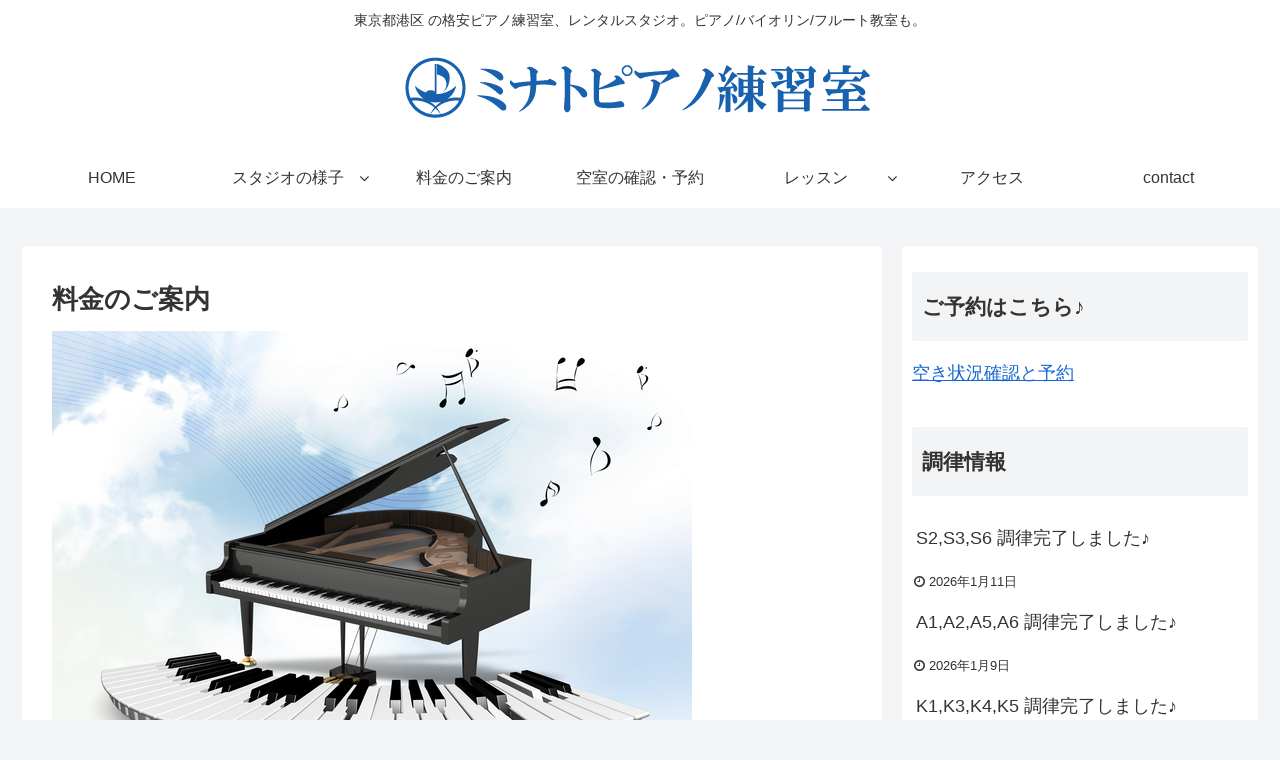

--- FILE ---
content_type: text/html; charset=UTF-8
request_url: http://minato-m.com/%E6%96%99%E9%87%91%E3%81%AE%E3%81%94%E6%A1%88%E5%86%85/
body_size: 23699
content:
<!doctype html>
<html dir="ltr" lang="ja" prefix="og: https://ogp.me/ns#">

<head>
  
  
<meta charset="utf-8">

<meta http-equiv="X-UA-Compatible" content="IE=edge">

<meta name="HandheldFriendly" content="True">
<meta name="MobileOptimized" content="320">
<meta name="viewport" content="width=device-width, initial-scale=1"/>



<title>料金のご案内 - 東京都港区のピアノ練習室【ミナト】</title>
	<style>img:is([sizes="auto" i], [sizes^="auto," i]) { contain-intrinsic-size: 3000px 1500px }</style>
	
		<!-- All in One SEO 4.9.3 - aioseo.com -->
	<meta name="description" content="東京都港区で格安でピアノが練習できる！毎日弾ける定期レンタルも！ 東京都港区にあるピアノ練習室、ミナトピアノ練" />
	<meta name="robots" content="max-image-preview:large" />
	<link rel="canonical" href="http://minato-m.com/%e6%96%99%e9%87%91%e3%81%ae%e3%81%94%e6%a1%88%e5%86%85/" />
	<meta name="generator" content="All in One SEO (AIOSEO) 4.9.3" />
		<meta property="og:locale" content="ja_JP" />
		<meta property="og:site_name" content="東京都港区のピアノ練習室【ミナト】 - 東京都港区 の格安ピアノ練習室、レンタルスタジオ。ピアノ/バイオリン/フルート教室も。" />
		<meta property="og:type" content="article" />
		<meta property="og:title" content="料金のご案内 - 東京都港区のピアノ練習室【ミナト】" />
		<meta property="og:description" content="東京都港区で格安でピアノが練習できる！毎日弾ける定期レンタルも！ 東京都港区にあるピアノ練習室、ミナトピアノ練" />
		<meta property="og:url" content="http://minato-m.com/%e6%96%99%e9%87%91%e3%81%ae%e3%81%94%e6%a1%88%e5%86%85/" />
		<meta property="article:published_time" content="2014-07-19T04:23:39+00:00" />
		<meta property="article:modified_time" content="2025-01-01T07:38:23+00:00" />
		<meta name="twitter:card" content="summary_large_image" />
		<meta name="twitter:title" content="料金のご案内 - 東京都港区のピアノ練習室【ミナト】" />
		<meta name="twitter:description" content="東京都港区で格安でピアノが練習できる！毎日弾ける定期レンタルも！ 東京都港区にあるピアノ練習室、ミナトピアノ練" />
		<script type="application/ld+json" class="aioseo-schema">
			{"@context":"https:\/\/schema.org","@graph":[{"@type":"BreadcrumbList","@id":"http:\/\/minato-m.com\/%e6%96%99%e9%87%91%e3%81%ae%e3%81%94%e6%a1%88%e5%86%85\/#breadcrumblist","itemListElement":[{"@type":"ListItem","@id":"http:\/\/minato-m.com#listItem","position":1,"name":"\u30db\u30fc\u30e0","item":"http:\/\/minato-m.com","nextItem":{"@type":"ListItem","@id":"http:\/\/minato-m.com\/%e6%96%99%e9%87%91%e3%81%ae%e3%81%94%e6%a1%88%e5%86%85\/#listItem","name":"\u6599\u91d1\u306e\u3054\u6848\u5185"}},{"@type":"ListItem","@id":"http:\/\/minato-m.com\/%e6%96%99%e9%87%91%e3%81%ae%e3%81%94%e6%a1%88%e5%86%85\/#listItem","position":2,"name":"\u6599\u91d1\u306e\u3054\u6848\u5185","previousItem":{"@type":"ListItem","@id":"http:\/\/minato-m.com#listItem","name":"\u30db\u30fc\u30e0"}}]},{"@type":"Organization","@id":"http:\/\/minato-m.com\/#organization","name":"\u6771\u4eac\u90fd\u6e2f\u533a\u306e\u30d4\u30a2\u30ce\u7df4\u7fd2\u5ba4\u3010\u30df\u30ca\u30c8\u3011","description":"\u6771\u4eac\u90fd\u6e2f\u533a \u306e\u683c\u5b89\u30d4\u30a2\u30ce\u7df4\u7fd2\u5ba4\u3001\u30ec\u30f3\u30bf\u30eb\u30b9\u30bf\u30b8\u30aa\u3002\u30d4\u30a2\u30ce\/\u30d0\u30a4\u30aa\u30ea\u30f3\/\u30d5\u30eb\u30fc\u30c8\u6559\u5ba4\u3082\u3002","url":"http:\/\/minato-m.com\/"},{"@type":"WebPage","@id":"http:\/\/minato-m.com\/%e6%96%99%e9%87%91%e3%81%ae%e3%81%94%e6%a1%88%e5%86%85\/#webpage","url":"http:\/\/minato-m.com\/%e6%96%99%e9%87%91%e3%81%ae%e3%81%94%e6%a1%88%e5%86%85\/","name":"\u6599\u91d1\u306e\u3054\u6848\u5185 - \u6771\u4eac\u90fd\u6e2f\u533a\u306e\u30d4\u30a2\u30ce\u7df4\u7fd2\u5ba4\u3010\u30df\u30ca\u30c8\u3011","description":"\u6771\u4eac\u90fd\u6e2f\u533a\u3067\u683c\u5b89\u3067\u30d4\u30a2\u30ce\u304c\u7df4\u7fd2\u3067\u304d\u308b\uff01\u6bce\u65e5\u5f3e\u3051\u308b\u5b9a\u671f\u30ec\u30f3\u30bf\u30eb\u3082\uff01 \u6771\u4eac\u90fd\u6e2f\u533a\u306b\u3042\u308b\u30d4\u30a2\u30ce\u7df4\u7fd2\u5ba4\u3001\u30df\u30ca\u30c8\u30d4\u30a2\u30ce\u7df4","inLanguage":"ja","isPartOf":{"@id":"http:\/\/minato-m.com\/#website"},"breadcrumb":{"@id":"http:\/\/minato-m.com\/%e6%96%99%e9%87%91%e3%81%ae%e3%81%94%e6%a1%88%e5%86%85\/#breadcrumblist"},"image":{"@type":"ImageObject","url":"http:\/\/minato-m.com\/wp-content\/uploads\/2014\/07\/pixta_1890356_S.jpg","@id":"http:\/\/minato-m.com\/%e6%96%99%e9%87%91%e3%81%ae%e3%81%94%e6%a1%88%e5%86%85\/#mainImage","width":640,"height":512,"caption":"\u5927\u5207\u306a\u30d4\u30a2\u30ce\u3001\u3060\u304b\u3089\u3053\u305d\u3044\u3044\u97f3\u3092\u5f15\u304d\u51fa\u3057\u3066\u3042\u3052\u305f\u3044"},"primaryImageOfPage":{"@id":"http:\/\/minato-m.com\/%e6%96%99%e9%87%91%e3%81%ae%e3%81%94%e6%a1%88%e5%86%85\/#mainImage"},"datePublished":"2014-07-19T13:23:39+09:00","dateModified":"2025-01-01T16:38:23+09:00"},{"@type":"WebSite","@id":"http:\/\/minato-m.com\/#website","url":"http:\/\/minato-m.com\/","name":"\u6771\u4eac\u90fd\u6e2f\u533a\u306e\u30d4\u30a2\u30ce\u7df4\u7fd2\u5ba4\u3010\u30df\u30ca\u30c8\u3011","description":"\u6771\u4eac\u90fd\u6e2f\u533a \u306e\u683c\u5b89\u30d4\u30a2\u30ce\u7df4\u7fd2\u5ba4\u3001\u30ec\u30f3\u30bf\u30eb\u30b9\u30bf\u30b8\u30aa\u3002\u30d4\u30a2\u30ce\/\u30d0\u30a4\u30aa\u30ea\u30f3\/\u30d5\u30eb\u30fc\u30c8\u6559\u5ba4\u3082\u3002","inLanguage":"ja","publisher":{"@id":"http:\/\/minato-m.com\/#organization"}}]}
		</script>
		<!-- All in One SEO -->

<link rel='dns-prefetch' href='//ajax.googleapis.com' />
<link rel='dns-prefetch' href='//cdnjs.cloudflare.com' />
<link rel="alternate" type="application/rss+xml" title="東京都港区のピアノ練習室【ミナト】 &raquo; フィード" href="http://minato-m.com/feed/" />
<link rel='stylesheet' id='cocoon-style-css' href='http://minato-m.com/wp-content/themes/cocoon-master/style.css?ver=6.8.3&#038;fver=20190417103931' media='all' />
<style id='cocoon-style-inline-css'>
@media screen and (max-width:480px){.page-body{font-size:16px}}.main{width:860px}.sidebar{width:356px}@media screen and (max-width:1240px){ .wrap{width:auto}.main,.sidebar,.sidebar-left .main,.sidebar-left .sidebar{margin:0 .5%}.main{width:67%}.sidebar{padding:10px;width:30%}.entry-card-thumb{width:38%}.entry-card-content{margin-left:40%}}body::after{content:url(http://minato-m.com/wp-content/themes/cocoon-master/lib/analytics/access.php?post_id=11&post_type=page);visibility:hidden;position:absolute;bottom:0;right:0;width:1px;height:1px;overflow:hidden} .toc-checkbox{display:none}.toc-content{visibility:hidden;  height:0;opacity:.2;transition:all .5s ease-out}.toc-checkbox:checked~.toc-content{ visibility:visible;padding-top:.6em;height:100%;opacity:1}.toc-title::after{content:'[開く]';margin-left:.5em;cursor:pointer;font-size:.8em}.toc-title:hover::after{text-decoration:underline}.toc-checkbox:checked+.toc-title::after{content:'[閉じる]'}#respond{display:none}.entry-content>*,.demo .entry-content p{line-height:1.8}.entry-content>*,.demo .entry-content p{margin-top:1.4em;margin-bottom:1.4em}.entry-content>.micro-top{margin-bottom:-1.54em}.entry-content>.micro-balloon{margin-bottom:-1.12em}.entry-content>.micro-bottom{margin-top:-1.54em}.entry-content>.micro-bottom.micro-balloon{margin-top:-1.12em;margin-bottom:1.4em}.blank-box.bb-key-color{border-color:#19448e}.iic-key-color li::before{color:#19448e}.blank-box.bb-tab.bb-key-color::before{background-color:#19448e}.tb-key-color .toggle-button{border:1px solid #19448e;background:#19448e;color:#fff}.tb-key-color .toggle-button::before{color:#ccc}.tb-key-color .toggle-checkbox:checked~.toggle-content{border-color:#19448e}.cb-key-color.caption-box{border-color:#19448e}.cb-key-color .caption-box-label{background-color:#19448e;color:#fff}.tcb-key-color .tab-caption-box-label{background-color:#19448e;color:#fff}.tcb-key-color .tab-caption-box-content{border-color:#19448e}.lb-key-color .label-box-content{border-color:#19448e}.mc-key-color{background-color:#19448e;color:#fff;border:0}.mc-key-color.micro-bottom::after{border-bottom-color:#19448e;border-top-color:transparent}.mc-key-color::before{border-top-color:transparent;border-bottom-color:transparent}.mc-key-color::after{border-top-color:#19448e}.btn-key-color,.btn-wrap.btn-wrap-key-color>a{background-color:#19448e}
</style>
<link rel='stylesheet' id='font-awesome-style-css' href='http://minato-m.com/wp-content/themes/cocoon-master/webfonts/fontawesome/css/font-awesome.min.css?ver=6.8.3&#038;fver=20190417103931' media='all' />
<link rel='stylesheet' id='icomoon-style-css' href='http://minato-m.com/wp-content/themes/cocoon-master/webfonts/icomoon/style.css?ver=6.8.3&#038;fver=20190417103931' media='all' />
<link rel='stylesheet' id='baguettebox-style-css' href='http://minato-m.com/wp-content/themes/cocoon-master/plugins/baguettebox/dist/baguetteBox.min.css?ver=6.8.3&#038;fver=20190417103931' media='all' />
<link rel='stylesheet' id='slick-theme-style-css' href='http://minato-m.com/wp-content/themes/cocoon-master/plugins/slick/slick-theme.css?ver=6.8.3&#038;fver=20190417103931' media='all' />
<link rel='stylesheet' id='cocoon-child-style-css' href='http://minato-m.com/wp-content/themes/cocoon-child-master/style.css?ver=6.8.3&#038;fver=20250918084842' media='all' />
<link rel='stylesheet' id='wp-block-library-css' href='http://minato-m.com/wp-includes/css/dist/block-library/style.min.css?ver=6.8.3&#038;fver=20250716013604' media='all' />
<style id='classic-theme-styles-inline-css'>
/*! This file is auto-generated */
.wp-block-button__link{color:#fff;background-color:#32373c;border-radius:9999px;box-shadow:none;text-decoration:none;padding:calc(.667em + 2px) calc(1.333em + 2px);font-size:1.125em}.wp-block-file__button{background:#32373c;color:#fff;text-decoration:none}
</style>
<link rel='stylesheet' id='aioseo/css/src/vue/standalone/blocks/table-of-contents/global.scss-css' href='http://minato-m.com/wp-content/plugins/all-in-one-seo-pack/dist/Lite/assets/css/table-of-contents/global.e90f6d47.css?ver=4.9.3&#038;fver=20260109040745' media='all' />
<link rel='stylesheet' id='mediaelement-css' href='http://minato-m.com/wp-includes/js/mediaelement/mediaelementplayer-legacy.min.css?ver=4.2.17&#038;fver=20250716013604' media='all' />
<link rel='stylesheet' id='wp-mediaelement-css' href='http://minato-m.com/wp-includes/js/mediaelement/wp-mediaelement.min.css?ver=6.8.3&#038;fver=20250716013604' media='all' />
<style id='jetpack-sharing-buttons-style-inline-css'>
.jetpack-sharing-buttons__services-list{display:flex;flex-direction:row;flex-wrap:wrap;gap:0;list-style-type:none;margin:5px;padding:0}.jetpack-sharing-buttons__services-list.has-small-icon-size{font-size:12px}.jetpack-sharing-buttons__services-list.has-normal-icon-size{font-size:16px}.jetpack-sharing-buttons__services-list.has-large-icon-size{font-size:24px}.jetpack-sharing-buttons__services-list.has-huge-icon-size{font-size:36px}@media print{.jetpack-sharing-buttons__services-list{display:none!important}}.editor-styles-wrapper .wp-block-jetpack-sharing-buttons{gap:0;padding-inline-start:0}ul.jetpack-sharing-buttons__services-list.has-background{padding:1.25em 2.375em}
</style>
<style id='global-styles-inline-css'>
:root{--wp--preset--aspect-ratio--square: 1;--wp--preset--aspect-ratio--4-3: 4/3;--wp--preset--aspect-ratio--3-4: 3/4;--wp--preset--aspect-ratio--3-2: 3/2;--wp--preset--aspect-ratio--2-3: 2/3;--wp--preset--aspect-ratio--16-9: 16/9;--wp--preset--aspect-ratio--9-16: 9/16;--wp--preset--color--black: #333;--wp--preset--color--cyan-bluish-gray: #abb8c3;--wp--preset--color--white: #ffffff;--wp--preset--color--pale-pink: #f78da7;--wp--preset--color--vivid-red: #cf2e2e;--wp--preset--color--luminous-vivid-orange: #ff6900;--wp--preset--color--luminous-vivid-amber: #fcb900;--wp--preset--color--light-green-cyan: #7bdcb5;--wp--preset--color--vivid-green-cyan: #00d084;--wp--preset--color--pale-cyan-blue: #8ed1fc;--wp--preset--color--vivid-cyan-blue: #0693e3;--wp--preset--color--vivid-purple: #9b51e0;--wp--preset--color--key-color: #19448e;--wp--preset--color--red: #e60033;--wp--preset--color--pink: #e95295;--wp--preset--color--purple: #884898;--wp--preset--color--deep: #55295b;--wp--preset--color--indigo: #1e50a2;--wp--preset--color--blue: #0095d9;--wp--preset--color--light-blue: #2ca9e1;--wp--preset--color--cyan: #00a3af;--wp--preset--color--teal: #007b43;--wp--preset--color--green: #3eb370;--wp--preset--color--light-green: #8bc34a;--wp--preset--color--lime: #c3d825;--wp--preset--color--yellow: #ffd900;--wp--preset--color--amber: #ffc107;--wp--preset--color--orange: #f39800;--wp--preset--color--deep-orange: #ea5506;--wp--preset--color--brown: #954e2a;--wp--preset--color--grey: #949495;--wp--preset--gradient--vivid-cyan-blue-to-vivid-purple: linear-gradient(135deg,rgba(6,147,227,1) 0%,rgb(155,81,224) 100%);--wp--preset--gradient--light-green-cyan-to-vivid-green-cyan: linear-gradient(135deg,rgb(122,220,180) 0%,rgb(0,208,130) 100%);--wp--preset--gradient--luminous-vivid-amber-to-luminous-vivid-orange: linear-gradient(135deg,rgba(252,185,0,1) 0%,rgba(255,105,0,1) 100%);--wp--preset--gradient--luminous-vivid-orange-to-vivid-red: linear-gradient(135deg,rgba(255,105,0,1) 0%,rgb(207,46,46) 100%);--wp--preset--gradient--very-light-gray-to-cyan-bluish-gray: linear-gradient(135deg,rgb(238,238,238) 0%,rgb(169,184,195) 100%);--wp--preset--gradient--cool-to-warm-spectrum: linear-gradient(135deg,rgb(74,234,220) 0%,rgb(151,120,209) 20%,rgb(207,42,186) 40%,rgb(238,44,130) 60%,rgb(251,105,98) 80%,rgb(254,248,76) 100%);--wp--preset--gradient--blush-light-purple: linear-gradient(135deg,rgb(255,206,236) 0%,rgb(152,150,240) 100%);--wp--preset--gradient--blush-bordeaux: linear-gradient(135deg,rgb(254,205,165) 0%,rgb(254,45,45) 50%,rgb(107,0,62) 100%);--wp--preset--gradient--luminous-dusk: linear-gradient(135deg,rgb(255,203,112) 0%,rgb(199,81,192) 50%,rgb(65,88,208) 100%);--wp--preset--gradient--pale-ocean: linear-gradient(135deg,rgb(255,245,203) 0%,rgb(182,227,212) 50%,rgb(51,167,181) 100%);--wp--preset--gradient--electric-grass: linear-gradient(135deg,rgb(202,248,128) 0%,rgb(113,206,126) 100%);--wp--preset--gradient--midnight: linear-gradient(135deg,rgb(2,3,129) 0%,rgb(40,116,252) 100%);--wp--preset--font-size--small: 13px;--wp--preset--font-size--medium: 20px;--wp--preset--font-size--large: 36px;--wp--preset--font-size--x-large: 42px;--wp--preset--spacing--20: 0.44rem;--wp--preset--spacing--30: 0.67rem;--wp--preset--spacing--40: 1rem;--wp--preset--spacing--50: 1.5rem;--wp--preset--spacing--60: 2.25rem;--wp--preset--spacing--70: 3.38rem;--wp--preset--spacing--80: 5.06rem;--wp--preset--shadow--natural: 6px 6px 9px rgba(0, 0, 0, 0.2);--wp--preset--shadow--deep: 12px 12px 50px rgba(0, 0, 0, 0.4);--wp--preset--shadow--sharp: 6px 6px 0px rgba(0, 0, 0, 0.2);--wp--preset--shadow--outlined: 6px 6px 0px -3px rgba(255, 255, 255, 1), 6px 6px rgba(0, 0, 0, 1);--wp--preset--shadow--crisp: 6px 6px 0px rgba(0, 0, 0, 1);}:where(.is-layout-flex){gap: 0.5em;}:where(.is-layout-grid){gap: 0.5em;}body .is-layout-flex{display: flex;}.is-layout-flex{flex-wrap: wrap;align-items: center;}.is-layout-flex > :is(*, div){margin: 0;}body .is-layout-grid{display: grid;}.is-layout-grid > :is(*, div){margin: 0;}:where(.wp-block-columns.is-layout-flex){gap: 2em;}:where(.wp-block-columns.is-layout-grid){gap: 2em;}:where(.wp-block-post-template.is-layout-flex){gap: 1.25em;}:where(.wp-block-post-template.is-layout-grid){gap: 1.25em;}.has-black-color{color: var(--wp--preset--color--black) !important;}.has-cyan-bluish-gray-color{color: var(--wp--preset--color--cyan-bluish-gray) !important;}.has-white-color{color: var(--wp--preset--color--white) !important;}.has-pale-pink-color{color: var(--wp--preset--color--pale-pink) !important;}.has-vivid-red-color{color: var(--wp--preset--color--vivid-red) !important;}.has-luminous-vivid-orange-color{color: var(--wp--preset--color--luminous-vivid-orange) !important;}.has-luminous-vivid-amber-color{color: var(--wp--preset--color--luminous-vivid-amber) !important;}.has-light-green-cyan-color{color: var(--wp--preset--color--light-green-cyan) !important;}.has-vivid-green-cyan-color{color: var(--wp--preset--color--vivid-green-cyan) !important;}.has-pale-cyan-blue-color{color: var(--wp--preset--color--pale-cyan-blue) !important;}.has-vivid-cyan-blue-color{color: var(--wp--preset--color--vivid-cyan-blue) !important;}.has-vivid-purple-color{color: var(--wp--preset--color--vivid-purple) !important;}.has-black-background-color{background-color: var(--wp--preset--color--black) !important;}.has-cyan-bluish-gray-background-color{background-color: var(--wp--preset--color--cyan-bluish-gray) !important;}.has-white-background-color{background-color: var(--wp--preset--color--white) !important;}.has-pale-pink-background-color{background-color: var(--wp--preset--color--pale-pink) !important;}.has-vivid-red-background-color{background-color: var(--wp--preset--color--vivid-red) !important;}.has-luminous-vivid-orange-background-color{background-color: var(--wp--preset--color--luminous-vivid-orange) !important;}.has-luminous-vivid-amber-background-color{background-color: var(--wp--preset--color--luminous-vivid-amber) !important;}.has-light-green-cyan-background-color{background-color: var(--wp--preset--color--light-green-cyan) !important;}.has-vivid-green-cyan-background-color{background-color: var(--wp--preset--color--vivid-green-cyan) !important;}.has-pale-cyan-blue-background-color{background-color: var(--wp--preset--color--pale-cyan-blue) !important;}.has-vivid-cyan-blue-background-color{background-color: var(--wp--preset--color--vivid-cyan-blue) !important;}.has-vivid-purple-background-color{background-color: var(--wp--preset--color--vivid-purple) !important;}.has-black-border-color{border-color: var(--wp--preset--color--black) !important;}.has-cyan-bluish-gray-border-color{border-color: var(--wp--preset--color--cyan-bluish-gray) !important;}.has-white-border-color{border-color: var(--wp--preset--color--white) !important;}.has-pale-pink-border-color{border-color: var(--wp--preset--color--pale-pink) !important;}.has-vivid-red-border-color{border-color: var(--wp--preset--color--vivid-red) !important;}.has-luminous-vivid-orange-border-color{border-color: var(--wp--preset--color--luminous-vivid-orange) !important;}.has-luminous-vivid-amber-border-color{border-color: var(--wp--preset--color--luminous-vivid-amber) !important;}.has-light-green-cyan-border-color{border-color: var(--wp--preset--color--light-green-cyan) !important;}.has-vivid-green-cyan-border-color{border-color: var(--wp--preset--color--vivid-green-cyan) !important;}.has-pale-cyan-blue-border-color{border-color: var(--wp--preset--color--pale-cyan-blue) !important;}.has-vivid-cyan-blue-border-color{border-color: var(--wp--preset--color--vivid-cyan-blue) !important;}.has-vivid-purple-border-color{border-color: var(--wp--preset--color--vivid-purple) !important;}.has-vivid-cyan-blue-to-vivid-purple-gradient-background{background: var(--wp--preset--gradient--vivid-cyan-blue-to-vivid-purple) !important;}.has-light-green-cyan-to-vivid-green-cyan-gradient-background{background: var(--wp--preset--gradient--light-green-cyan-to-vivid-green-cyan) !important;}.has-luminous-vivid-amber-to-luminous-vivid-orange-gradient-background{background: var(--wp--preset--gradient--luminous-vivid-amber-to-luminous-vivid-orange) !important;}.has-luminous-vivid-orange-to-vivid-red-gradient-background{background: var(--wp--preset--gradient--luminous-vivid-orange-to-vivid-red) !important;}.has-very-light-gray-to-cyan-bluish-gray-gradient-background{background: var(--wp--preset--gradient--very-light-gray-to-cyan-bluish-gray) !important;}.has-cool-to-warm-spectrum-gradient-background{background: var(--wp--preset--gradient--cool-to-warm-spectrum) !important;}.has-blush-light-purple-gradient-background{background: var(--wp--preset--gradient--blush-light-purple) !important;}.has-blush-bordeaux-gradient-background{background: var(--wp--preset--gradient--blush-bordeaux) !important;}.has-luminous-dusk-gradient-background{background: var(--wp--preset--gradient--luminous-dusk) !important;}.has-pale-ocean-gradient-background{background: var(--wp--preset--gradient--pale-ocean) !important;}.has-electric-grass-gradient-background{background: var(--wp--preset--gradient--electric-grass) !important;}.has-midnight-gradient-background{background: var(--wp--preset--gradient--midnight) !important;}.has-small-font-size{font-size: var(--wp--preset--font-size--small) !important;}.has-medium-font-size{font-size: var(--wp--preset--font-size--medium) !important;}.has-large-font-size{font-size: var(--wp--preset--font-size--large) !important;}.has-x-large-font-size{font-size: var(--wp--preset--font-size--x-large) !important;}
:where(.wp-block-post-template.is-layout-flex){gap: 1.25em;}:where(.wp-block-post-template.is-layout-grid){gap: 1.25em;}
:where(.wp-block-columns.is-layout-flex){gap: 2em;}:where(.wp-block-columns.is-layout-grid){gap: 2em;}
:root :where(.wp-block-pullquote){font-size: 1.5em;line-height: 1.6;}
</style>
<link rel='stylesheet' id='scroll-top-css-css' href='http://minato-m.com/wp-content/plugins/scroll-top/assets/css/scroll-top.css?ver=1.5.5&#038;fver=20241018040933' media='all' />
<link rel='stylesheet' id='wpt-twitter-feed-css' href='http://minato-m.com/wp-content/plugins/wp-to-twitter/css/twitter-feed.css?ver=6.8.3&#038;fver=20200916122415' media='all' />
<link rel='shortlink' href='http://minato-m.com/?p=11' />
<style>:root {
			--lazy-loader-animation-duration: 300ms;
		}
		  
		.lazyload {
	display: block;
}

.lazyload,
        .lazyloading {
			opacity: 0;
		}


		.lazyloaded {
			opacity: 1;
			transition: opacity 300ms;
			transition: opacity var(--lazy-loader-animation-duration);
		}</style><noscript><style>.lazyload { display: none; } .lazyload[class*="lazy-loader-background-element-"] { display: block; opacity: 1; }</style></noscript><!-- Scroll To Top -->
<style id="scrolltop-custom-style">
		#scrollUp {border-radius:50%;opacity:0.7;bottom:20px;right:20px;background:#2870ff;;}
		#scrollUp:hover{opacity:1;}
        .top-icon{stroke:#ffffff;}
        @media (max-width: 567px) { #scrollUp { display: none !important; } };
		#scrollUp {
padding: 5px 10px;
}
		</style>
<!-- End Scroll Top - https://wordpress.org/plugins/scroll-top/ -->
<!-- Cocoon canonical -->
<link rel="canonical" href="http://minato-m.com/%e6%96%99%e9%87%91%e3%81%ae%e3%81%94%e6%a1%88%e5%86%85/">
<!-- Cocoon meta description -->
<meta name="description" content="東京都港区で格安でピアノが練習できる！毎日弾ける定期レンタルも！東京都港区にあるピアノ練習室、ミナトピアノ練習室の料金案内のページです。グランドピアノは毎月調律！格安レンタル料金に加え、さらにお得な回数券もございます。まずは、単発のピアノ練">
<!-- Cocoon JSON-LD -->
<script type="application/ld+json">
{
  "@context": "https://schema.org",
  "@type": "Article",
  "mainEntityOfPage":{
    "@type":"WebPage",
    "@id":"http://minato-m.com/%e6%96%99%e9%87%91%e3%81%ae%e3%81%94%e6%a1%88%e5%86%85/"
  },
  "headline": "料金のご案内",
  "image": {
    "@type": "ImageObject",
    "url": "http://minato-m.com/wp-content/uploads/2014/07/pixta_1890356_S.jpg",
    "width": 696,
    "height": 557
  },
  "datePublished": "2014-07-19T13:23:39+09:00",
  "dateModified": "2025-01-01T16:38:23+09:00",
  "author": {
    "@type": "Person",
    "name": "minato-m"
  },
  "publisher": {
    "@type": "Organization",
    "name": "東京都港区のピアノ練習室【ミナト】",
    "logo": {
      "@type": "ImageObject",
      "url": "http://minato-m.com/wp-content/themes/cocoon-master/images/no-amp-logo.png",
      "width": 206,
      "height": 60
    }
  },
  "description": "東京都港区で格安でピアノが練習できる！毎日弾ける定期レンタルも！東京都港区にあるピアノ練習室、ミナトピアノ練習室の料金案内のページです。グランドピアノは毎月調律！格安レンタル料金に加え、さらにお得な回数券もございます。まずは、単発のピアノ練…"
}
</script>

<!-- OGP -->
<meta property="og:type" content="article">
<meta property="og:description" content="東京都港区で格安でピアノが練習できる！毎日弾ける定期レンタルも！東京都港区にあるピアノ練習室、ミナトピアノ練習室の料金案内のページです。グランドピアノは毎月調律！格安レンタル料金に加え、さらにお得な回数券もございます。まずは、単発のピアノ練">
<meta property="og:title" content="料金のご案内">
<meta property="og:url" content="http://minato-m.com/%e6%96%99%e9%87%91%e3%81%ae%e3%81%94%e6%a1%88%e5%86%85/">
<meta property="og:image" content="http://minato-m.com/wp-content/uploads/2014/07/pixta_1890356_S.jpg">
<meta property="og:site_name" content="東京都港区のピアノ練習室【ミナト】">
<meta property="og:locale" content="ja_JP">
<meta property="article:published_time" content="2014-07-19T13:23:39+09:00" />
<meta property="article:modified_time" content="2025-01-01T16:38:23+09:00" />
<!-- /OGP -->

<!-- Twitter Card -->
<meta name="twitter:card" content="summary_large_image">
<meta name="twitter:description" content="東京都港区で格安でピアノが練習できる！毎日弾ける定期レンタルも！東京都港区にあるピアノ練習室、ミナトピアノ練習室の料金案内のページです。グランドピアノは毎月調律！格安レンタル料金に加え、さらにお得な回数券もございます。まずは、単発のピアノ練">
<meta name="twitter:title" content="料金のご案内">
<meta name="twitter:url" content="http://minato-m.com/%e6%96%99%e9%87%91%e3%81%ae%e3%81%94%e6%a1%88%e5%86%85/">
<meta name="twitter:image" content="http://minato-m.com/wp-content/uploads/2014/07/pixta_1890356_S.jpg">
<meta name="twitter:domain" content="minato-m.com">
<!-- /Twitter Card -->
<link rel="icon" href="http://minato-m.com/wp-content/uploads/2020/09/cropped-丸いロゴだけ-32x32.png" sizes="32x32" />
<link rel="icon" href="http://minato-m.com/wp-content/uploads/2020/09/cropped-丸いロゴだけ-192x192.png" sizes="192x192" />
<link rel="apple-touch-icon" href="http://minato-m.com/wp-content/uploads/2020/09/cropped-丸いロゴだけ-180x180.png" />
<meta name="msapplication-TileImage" content="http://minato-m.com/wp-content/uploads/2020/09/cropped-丸いロゴだけ-270x270.png" />
		<style id="wp-custom-css">
			.date-tags {
  display: none !important;
}


.btn-square-pop {
	width:100%;
  position: relative;
  display: inline-block;
  padding: 0.25em 0.5em;
  text-decoration: none;
  color: #FFF;
	text-align:center;
  background: orangered;/*背景色*/
  border-bottom: solid 2px #d27d00;/*少し濃い目の色に*/
	font-size:large;
  border-radius: 4px;/*角の丸み*/
  box-shadow: inset 0 2px 0 rgba(255,255,255,0.2), 0 2px 2px rgba(0, 0, 0, 0.19);
  font-weight: bold;
}

.btn-square-pop:active {
  border-bottom: solid 2px #fd9535;
  box-shadow: 0 0 2px rgba(0, 0, 0, 0.30);
}		</style>
		



<script>
	// document.addEventListener('DOMContentLoaded', function() {
	// 	if ('serviceWorker' in navigator) {
	// 		navigator.serviceWorker.getRegistration()
	// 			.then(registration => {
	// 				registration.unregister();
	// 		})
	// 	}
	// }, false);
</script>


</head>

<body class="wp-singular page-template-default page page-id-11 wp-theme-cocoon-master wp-child-theme-cocoon-child-master public-page page-body ff-yu-gothic fz-18px fw-400 hlt-center-logo-wrap ect-entry-card-wrap rect-entry-card-wrap scrollable-sidebar no-scrollable-main sidebar-right mblt-slide-in author-admin mobile-button-slide-in no-mobile-sidebar no-sp-snippet no-sp-snippet-related" itemscope itemtype="https://schema.org/WebPage">





<div id="container" class="container cf">
  
<div id="header-container" class="header-container">
  <div class="header-container-in hlt-center-logo">
    <header id="header" class="header cf" itemscope itemtype="https://schema.org/WPHeader">

      <div id="header-in" class="header-in wrap cf" itemscope itemtype="https://schema.org/WebSite">

        
<div class="tagline" itemprop="alternativeHeadline">東京都港区 の格安ピアノ練習室、レンタルスタジオ。ピアノ/バイオリン/フルート教室も。</div>

        <div class="logo logo-header logo-image"><a href="http://minato-m.com" class="site-name site-name-text-link" itemprop="url"><span class="site-name-text" itemprop="name about"><img class="site-logo-image" src="http://minato-m.com/wp-content/uploads/2025/01/ミナト音楽教室ロゴ.png" alt="東京都港区のピアノ練習室【ミナト】"></span></a></div>
        
      </div>

    </header>

    <!-- Navigation -->
<nav id="navi" class="navi cf" itemscope itemtype="https://schema.org/SiteNavigationElement">
  <div id="navi-in" class="navi-in wrap cf">
    <ul id="menu-%e5%b7%a6%e3%83%a1%e3%83%8b%e3%83%a5%e3%83%bc%ef%bc%91" class="menu-header"><li id="menu-item-74" class="menu-item menu-item-type-post_type menu-item-object-page menu-item-home"><a href="http://minato-m.com/"><div class="caption-wrap"><div class="item-label">HOME</div></div></a></li>
<li id="menu-item-70" class="menu-item menu-item-type-post_type menu-item-object-page menu-item-has-children"><a href="http://minato-m.com/%e3%82%b9%e3%82%bf%e3%82%b8%e3%82%aa%e3%81%ae%e6%a7%98%e5%ad%90/"><div class="caption-wrap"><div class="item-label">スタジオの様子</div></div></a>
<ul class="sub-menu">
	<li id="menu-item-1723" class="menu-item menu-item-type-post_type menu-item-object-page"><a href="http://minato-m.com/%e8%aa%bf%e5%be%8b%e6%83%85%e5%a0%b1/"><div class="caption-wrap"><div class="item-label">調律情報</div></div></a></li>
	<li id="menu-item-203" class="menu-item menu-item-type-post_type menu-item-object-page"><a href="http://minato-m.com/%e3%82%b9%e3%82%bf%e3%82%b8%e3%82%aa%e3%81%ae%e6%a7%98%e5%ad%90/%e5%85%89%e3%81%ae%e9%87%8f%e3%81%8c%e8%aa%bf%e6%95%b4%e5%8f%af%e8%83%bd%ef%bc%81/"><div class="caption-wrap"><div class="item-label">光の量が調整可能！</div></div></a></li>
	<li id="menu-item-197" class="menu-item menu-item-type-post_type menu-item-object-page"><a href="http://minato-m.com/%e3%82%b9%e3%82%bf%e3%82%b8%e3%82%aa%e3%81%ae%e6%a7%98%e5%ad%90/%e6%a8%aa%e3%81%ae%e9%83%a8%e5%b1%8b%e3%81%ae%e9%9f%b3%e3%81%af%e8%81%9e%e3%81%93%e3%81%88%e3%81%aa%e3%81%84%ef%bc%9f%e9%98%b2%e9%9f%b3%e3%81%ae%e7%9c%9f%e5%ae%9f/"><div class="caption-wrap"><div class="item-label">どの位の防音？</div></div></a></li>
	<li id="menu-item-196" class="menu-item menu-item-type-post_type menu-item-object-page"><a href="http://minato-m.com/%e3%82%b9%e3%82%bf%e3%82%b8%e3%82%aa%e3%81%ae%e6%a7%98%e5%ad%90/%e3%82%86%e3%81%a3%e3%81%9f%e3%82%8a%e6%84%9f%e3%81%98%e3%82%8b%e7%b7%b4%e7%bf%92%e5%ae%a4%e3%80%82%e3%81%9d%e3%81%ae%e7%90%86%e7%94%b1%e3%81%a8%e3%81%af%ef%bc%9f/"><div class="caption-wrap"><div class="item-label">ゆったりした空間</div></div></a></li>
</ul>
</li>
<li id="menu-item-71" class="menu-item menu-item-type-post_type menu-item-object-page current-menu-item page_item page-item-11 current_page_item"><a href="http://minato-m.com/%e6%96%99%e9%87%91%e3%81%ae%e3%81%94%e6%a1%88%e5%86%85/"><div class="caption-wrap"><div class="item-label">料金のご案内</div></div></a></li>
<li id="menu-item-1087" class="menu-item menu-item-type-custom menu-item-object-custom"><a target="_blank" href="https://minato-m.com/cals.php"><div class="caption-wrap"><div class="item-label">空室の確認・予約</div></div></a></li>
<li id="menu-item-543" class="menu-item menu-item-type-custom menu-item-object-custom menu-item-has-children"><a href="https://minato-m.com/%E9%9F%B3%E6%A5%BD%E3%83%AC%E3%83%83%E3%82%B9%E3%83%B3%E3%81%AE%E3%81%94%E6%A1%88%E5%86%85/"><div class="caption-wrap"><div class="item-label">レッスン</div></div></a>
<ul class="sub-menu">
	<li id="menu-item-839" class="menu-item menu-item-type-custom menu-item-object-custom"><a href="http://xn--pckmh8bxal0mc8cye2c8e.com/%E6%B8%AF%E5%8C%BA%E3%83%94%E3%82%A2%E3%83%8E%E6%95%99%E5%AE%A4/"><div class="caption-wrap"><div class="item-label">ピアノ</div></div></a></li>
	<li id="menu-item-864" class="menu-item menu-item-type-custom menu-item-object-custom"><a href="http://xn--pckmh8bxal0mc8cye2c8e.com/%E6%B8%AF%E5%8C%BA%E3%83%81%E3%82%A7%E3%83%AD%E6%95%99%E5%AE%A4/"><div class="caption-wrap"><div class="item-label">チェロ</div></div></a></li>
	<li id="menu-item-840" class="menu-item menu-item-type-custom menu-item-object-custom"><a href="http://xn--pckmh8bxal0mc8cye2c8e.com/%E6%B8%AF%E5%8C%BA%E3%83%90%E3%82%A4%E3%82%AA%E3%83%AA%E3%83%B3%E6%95%99%E5%AE%A4/"><div class="caption-wrap"><div class="item-label">バイオリン</div></div></a></li>
	<li id="menu-item-841" class="menu-item menu-item-type-custom menu-item-object-custom"><a href="http://xn--pckmh8bxal0mc8cye2c8e.com/%E6%B8%AF%E5%8C%BA%E3%82%B5%E3%83%83%E3%82%AF%E3%82%B9%E6%95%99%E5%AE%A4/"><div class="caption-wrap"><div class="item-label">サックス</div></div></a></li>
	<li id="menu-item-842" class="menu-item menu-item-type-custom menu-item-object-custom"><a href="http://xn--pckmh8bxal0mc8cye2c8e.com/%E6%B8%AF%E5%8C%BA%E3%83%95%E3%83%AB%E3%83%BC%E3%83%88%E6%95%99%E5%AE%A4/"><div class="caption-wrap"><div class="item-label">フルート</div></div></a></li>
	<li id="menu-item-843" class="menu-item menu-item-type-custom menu-item-object-custom"><a href="http://xn--pckmh8bxal0mc8cye2c8e.com/%E6%B8%AF%E5%8C%BA%E3%82%AF%E3%83%A9%E3%83%AA%E3%83%8D%E3%83%83%E3%83%88%E6%95%99%E5%AE%A4/"><div class="caption-wrap"><div class="item-label">クラリネット</div></div></a></li>
	<li id="menu-item-1786" class="menu-item menu-item-type-custom menu-item-object-custom"><a href="https://xn--pckmh8bxal0mc8cye2c8e.com/%E6%9D%B1%E4%BA%AC%E9%83%BD%E6%B8%AF%E5%8C%BA%E3%83%88%E3%83%A9%E3%83%B3%E3%83%9A%E3%83%83%E3%83%88%E6%95%99%E5%AE%A4/"><div class="caption-wrap"><div class="item-label">トランペット</div></div></a></li>
</ul>
</li>
<li id="menu-item-73" class="menu-item menu-item-type-post_type menu-item-object-page"><a href="http://minato-m.com/%e3%82%a2%e3%82%af%e3%82%bb%e3%82%b9/"><div class="caption-wrap"><div class="item-label">アクセス</div></div></a></li>
<li id="menu-item-81" class="menu-item menu-item-type-post_type menu-item-object-page"><a href="http://minato-m.com/%e3%81%8a%e5%95%8f%e3%81%84%e5%90%88%e3%82%8f%e3%81%9b/"><div class="caption-wrap"><div class="item-label">contact</div></div></a></li>
</ul>      </div><!-- /#navi-in -->
</nav>
<!-- /Navigation -->
  </div><!-- /.header-container-in -->
</div><!-- /.header-container -->

  
  

  
    <div id="content-top" class="content-top">
    <div id="content-top-in" class="content-top-in wrap">
      <aside id="pc_text-5" class="widget widget-content-top widget_pc_text">      <div class="text-pc">
              </div>
      </aside>        </div>
  </div>
  
  
  
  
  <div id="content" class="content cf">

    <div id="content-in" class="content-in wrap">

        <main id="main" class="main" itemscope itemtype="https://schema.org/Blog">




<article id="post-11" class="article post-11 page type-page status-publish has-post-thumbnail hentry" itemscope="itemscope" itemprop="blogPost" itemtype="https://schema.org/BlogPosting">
  
      
      
      <header class="article-header entry-header">
        <h1 class="entry-title" itemprop="headline">
          料金のご案内        </h1>

        
        
        <div class="eye-catch-wrap">
<figure class="eye-catch" itemprop="image" itemscope itemtype="https://schema.org/ImageObject">
  <noscript><img alt="" width="640" height="512" src="http://minato-m.com/wp-content/uploads/2014/07/pixta_1890356_S.jpg" class="attachment-640x512 size-640x512 eye-catch-image wp-post-image" alt decoding="async" fetchpriority="high" srcset="http://minato-m.com/wp-content/uploads/2014/07/pixta_1890356_S.jpg 640w, http://minato-m.com/wp-content/uploads/2014/07/pixta_1890356_S-150x120.jpg 150w, http://minato-m.com/wp-content/uploads/2014/07/pixta_1890356_S-300x240.jpg 300w" sizes="(max-width: 640px) 100vw, 640px"></noscript><img alt="" width="640" height="512" src="data:image/svg+xml,%3Csvg%20xmlns%3D%22http%3A%2F%2Fwww.w3.org%2F2000%2Fsvg%22%20viewBox%3D%220%200%20640%20512%22%3E%3C%2Fsvg%3E" class="attachment-640x512 size-640x512 eye-catch-image wp-post-image lazyload" alt decoding="async" fetchpriority="high" srcset="data:image/svg+xml,%3Csvg%20xmlns%3D%22http%3A%2F%2Fwww.w3.org%2F2000%2Fsvg%22%20viewBox%3D%220%200%20640%20512%22%3E%3C%2Fsvg%3E 640w" sizes="(max-width: 640px) 100vw, 640px" data-srcset="http://minato-m.com/wp-content/uploads/2014/07/pixta_1890356_S.jpg 640w, http://minato-m.com/wp-content/uploads/2014/07/pixta_1890356_S-150x120.jpg 150w, http://minato-m.com/wp-content/uploads/2014/07/pixta_1890356_S-300x240.jpg 300w" data-src="http://minato-m.com/wp-content/uploads/2014/07/pixta_1890356_S.jpg">  <meta itemprop="url" content="http://minato-m.com/wp-content/uploads/2014/07/pixta_1890356_S.jpg">
  <meta itemprop="width" content="640">
  <meta itemprop="height" content="512">
  <figcaption class="eye-catch-caption">大切なピアノ、だからこそいい音を引き出してあげたい</figcaption></figure>
</div>

        

        <div class="date-tags">
  <span class="post-date"><time class="entry-date date published" datetime="2014-07-19T13:23:39+09:00" itemprop="datePublished">2014.07.19</time></span><span class="post-update"><time class="entry-date date updated" datetime="2025-01-01T16:38:23+09:00" itemprop="dateModified">2025.01.01</time></span>
  </div>


         
        
        
      </header>

      <div class="entry-content cf" itemprop="mainEntityOfPage">
      <h2>東京都港区で格安でピアノが練習できる！毎日弾ける定期レンタルも！</h2>
<p><noscript><img decoding="async" class="alignleft size-thumbnail wp-image-127" src="http://minato-m.com/wp-content/uploads/2014/07/pixta_1890356_S-150x120.jpg" alt="港区ピアノ練習室" width="120" height="100"></noscript><img decoding="async" class="alignleft size-thumbnail wp-image-127 lazyload" src="data:image/svg+xml,%3Csvg%20xmlns%3D%22http%3A%2F%2Fwww.w3.org%2F2000%2Fsvg%22%20viewBox%3D%220%200%20120%20100%22%3E%3C%2Fsvg%3E" alt="港区ピアノ練習室" width="120" height="100" data-src="http://minato-m.com/wp-content/uploads/2014/07/pixta_1890356_S-150x120.jpg">東京都港区にあるピアノ練習室、ミナトピアノ練習室の料金案内のページです。グランドピアノは毎月調律！格安レンタル料金に加え、さらにお得な回数券もございます。まずは、単発のピアノ練習室の料金をご紹介致します。</p>
<p>🌟当スタジオでは、複数名の場合料金が変動します。ページ下部の<a href="https://minato-m.com/%e6%96%99%e9%87%91%e3%81%ae%e3%81%94%e6%a1%88%e5%86%85#fu">「複数名でご利用の方へ」も合わせてお読みください。</a></p>
<p><!--


<div class="kakomi-box11">
<span class="title-box11"><b>リバーサイド校ＯＰＥＮ記念キャンペーン！</span></b></span>
<font color=red size=5><b>★リバーサイド、本校、どちらでもお使いいただけます！</b></font>
&nbsp;
<a href="https://minato-m.com/%e5%ae%9a%e6%9c%9f%e5%88%a9%e7%94%a8%e3%83%97%e3%83%a9%e3%83%b3/"><font size=5 color=blue><b>１．毎日使えて６，４００円～！超特価　定期レンタル！</a></b></font>
<font color=red>↓CLICKしてチェック！↑</font>
<a href="https://minato-m.com/%e9%99%90%e5%ae%9a%e5%9b%9e%e6%95%b0%e5%88%b8%ef%bc%81/   "><font size=5 color=blue><b>２．１００枚回数券</a></b></font>

</div>


--></p>
<h3>単発利用のご案内</h3>
<table cellspacing="0" cellpadding="0">
<tbody>
<tr>
<td width="192">
<p style="text-align: center;">30分あたりの価格</p>
</td>
<td style="text-align: center;" width="192">グランドピアノの部屋</td>
<td style="text-align: center;" width="192">アップライトピアノ/ピアノ無しの部屋</td>
</tr>
<tr>
<td style="text-align: center;" width="192">ご料金</td>
<td style="text-align: center;" width="192"><b>1,000</b><br>
<span style="font-size: xx-small;">[1,100]</span></td>
<td style="text-align: center;" width="192"><b>750</b><br>
<span style="font-size: xx-small;">[825]</span></td>
</tr>
</tbody>
</table>
<p>●キャンセルは、4日前までにお願い致します。3日前以降のキャンセルは使用したものとみなし全額発生致します。●ストリングスハウス白金は全室アップライト料金扱いです。●[]内が消費税込の金額です。</p>
<h3>一般回数券 <span style="color: red;">★単発の半額以下★</span></h3>
<p>回数券は、ご予約後、お越しいただいた当日に受付カウンターで購入可能です。</p>
<div class="information-box common-icon-box">朝9amまでの時間をご予約されたい場合、先に回数券の購入が必須です。お手数ですが<a href="https://minato-m.com/%e3%81%8a%e5%95%8f%e3%81%84%e5%90%88%e3%82%8f%e3%81%9b/">事前にこちら</a>からお越しになる時間をお伝えいただいたのちお越しいただき、回数券をお買い求めの上、ご予約下さい。WEBでご予約いただきまして、いらした時にお買い求めください、その日から使えます。</div>
<p>ご予約がない場合清掃などで席をはずしていることもございますので、<b>部屋の予約なしに回数券の購入のみは出来ません。必ず事前にご予約をお願いいたします。</b></p>
<div class="good-box common-icon-box">回数券ご希望の場合、WEB予約時のコメント欄に「回数券購入希望」とお書きくだされば、大変助かります♪</div>
<table cellspacing="0" cellpadding="0">
<tbody>
<tr>
<td width="192">
<p style="text-align: center;">1枚あたり30分</p>
</td>
<td>
<p style="text-align: center;">有効期限</p>
</td>
<td style="text-align: center;" width="192">グランドピアノ</td>
<td style="text-align: center;" width="192">アップライトピアノ</td>
</tr>
<tr>
<td style="text-align: center;" width="192">10枚</td>
<td style="text-align: center;" width="192">1ヶ月</td>
<td style="text-align: center;" width="192">7,900 (@790)<br>
<span style="font-size: xx-small;">[8,690]</span></td>
<td style="text-align: center;" width="192">7,000 (@700)<br>
<span style="font-size: xx-small;">[7,700]</span></td>
</tr>
<tr>
<td style="text-align: center;" width="192">30枚</td>
<td style="text-align: center;" width="192">3ヶ月</td>
<td style="text-align: center;" width="192">22,500 (@750)<br>
<span style="font-size: xx-small;">[24,750]</span></td>
<td style="text-align: center;" width="192">19,800 (@660)<br>
<span style="font-size: xx-small;">[21,780]</span></td>
</tr>
<tr>
<td style="text-align: center;" width="192">50枚<br>
<span style="color: red;"><b>★50% off!<br>
人気No.1!!★</b></span></td>
<td style="text-align: center;" width="192">6ヶ月</td>
<td style="text-align: center;" width="192">25,000 (@500)<br>
<span style="font-size: xx-small;">[27,500]</span></td>
<td style="text-align: center;" width="192">21,500 (@430)<br>
<span style="font-size: xx-small;">[23,650]</span></td>
</tr>
</tbody>
</table>
<p><a class="nomadBtn4_1_1" href="https://minato-m.com/cals.php">空き状況確認と予約</a></p>
<h3>期間限定販売！いつでも使える１００枚チケット！</h3>
<p>&lt;p<em><strong>グランドアップライト兼用 🌟超お得！</strong></em></p>
<p style="color: red;"><em><strong><span style="font-size: x-large;">有効期限 １年、42,000円！</span></strong><span style="font-size: small;">[46,200]</span></em></p>
<hr>
<p><em><strong>アップライトのみ<br>
有効期限 <span style="font-size: x-large;">１年、36,000円！<span style="font-size: small;">[39,600]</span></span></strong></em></p>
<hr>
<p>■ 注意事項</p>
<p>全ての回数券は、<u>ご本人及びご家族の方のみ、共通して利用可能です。つまり、ご家族でない限り 同じ方が同時の時間に回数券を利用して同時に利用することはできません。</u></p>
<h3>お昼間回数券</h3>
<p><strong><span style="color: red; font-size: x-large;">平日朝、お昼の時間、大幅値下げ！！！<br>
★朝やお昼にお時間取れる方はさらにお得！★</span></strong></p>
<p>出社前に、お昼の休み時間に。ピアノを弾いて癒されませんか！？</p>
<p><strong>ご利用可能時間：平日6～15時、及び土日祝19時～23時半</strong></p>
<p>朝や、お昼間に練習できる方向け！土日祝19時以降も使えるので時間さえ合えば最もお得！</p>
<p>★お昼間回数券の指定時間以外の時間も、30分+200円(税込)で一般回数券として利用可能♪</p>
<table>
<tbody>
<tr>
<td style="text-align: center;" width="192">1枚あたり30分</td>
<td style="text-align: center;" width="195">グランドピアノの部屋</td>
<td style="text-align: center;" width="198">アップライトピアノ/ピアノ無しの部屋</td>
</tr>
<tr>
<td style="text-align: center;" width="192">10枚</td>
<td style="text-align: center;" width="195">6,500 (@650)<br>
<span style="font-size: xx-small;">[7,150]</span></td>
<td style="text-align: center;" width="198">5,800 (@580)<br>
<span style="font-size: xx-small;">[6,380]</span></td>
</tr>
<tr>
<td style="text-align: center;" width="192">30枚</td>
<td style="text-align: center;" width="195">18,300 (@610)<br>
<span style="font-size: xx-small;">[20,130]</span></td>
<td style="text-align: center;" width="198">15,600 (@540)<br>
<span style="font-size: xx-small;">[17,160]</span></td>
</tr>
<tr>
<td style="text-align: center;" width="192">50枚</td>
<td style="text-align: center;" width="195">20,000 (@390)<br>
<span style="font-size: xx-small;">[22,000]</span></td>
<td style="text-align: center;" width="198">17,000 (@340)<br>
<span style="font-size: xx-small;">[18,700]</span></td>
</tr>
<tr>
<td style="text-align: center;" width="192">100枚</td>
<td style="text-align: center;" width="195">35,000 (@350)<br>
<span style="font-size: xx-small;">[38,500]</span></td>
<td style="text-align: center;" width="198">28,000 (@280)<br>
<span style="font-size: xx-small;">[30,800]</span></td>
</tr>
</tbody>
</table>
<p>●キャンセルは、4日前までにお願い致します。3日前以降のキャンセルは使用したものとみなし全額発生致します。●上記はWEB予約時の料金となります。電話での予約はできません。●有効期限は一般回数券と同じ、100枚は1年です。●[]内の部分が税込み金額です。</p>
<p><!--



<hr size=1>



<h4>期間限定！ お得なプラン、MINATOプランもCHECK♪</h4>


&nbsp;

<a href=https://minato-m.com/minato%E3%83%97%E3%83%A9%E3%83%B3%EF%BC%81/><img decoding="async" src="http://minato-m.com/wp-content/uploads/2014/07/minatoplan1.png" alt="minatoplan" width="534" height="91" class="aligncenter size-full wp-image-388" srcset="http://minato-m.com/wp-content/uploads/2014/07/minatoplan1.png 534w, http://minato-m.com/wp-content/uploads/2014/07/minatoplan1-150x25.png 150w, http://minato-m.com/wp-content/uploads/2014/07/minatoplan1-300x51.png 300w" sizes="(max-width: 534px) 100vw, 534px" /></a><center><a href=https://minato-m.com/minato%E3%83%97%E3%83%A9%E3%83%B3%EF%BC%81/>>> 【2名以下の方で、3時間以上ご利用の場合のみ！】こちらがお得！4時間目以降も同じ価格♪ <<</a></center>

--></p>
<p><a class="nomadBtn4_1_1" href="https://minato-m.com/cals.php">空き状況確認と予約</a></p>
<h3>利用方法のご案内</h3>
<h4>お支払い方法</h4>
<p>お支払いは<strong>現金にて、受付でお支払下さい</strong>。単発と回数券いずれでお支払いになられるかは、受付時にお決めくださいませ。なお、回数券は販売制限を掛けることが御座います。購入できる場合、回数券の購入をお勧めいたします。<br>
<a name="fu"></a></p>
<h2>複数名でご利用の方へ</h2>
<h3>ビルに入る人数によって金額が変動します！</h3>
<p>当練習室は、複数の場合、料金が変動します。</p>
<h4>本校、リバーサイド校</h4>
<p>●３名以上がビルに入る場合、ひとりにつき30分あたり+165円が発生します。<br>
（待合も含みます）※東京ベイ校は下記のその他の教室に含まれます。</p>
<h4>その他の教室</h4>
<p>●２名以上ビルに入る場合、ひとりにつき30分あたり+550円が発生します。<br>
（待合も含みます）<br>
★生徒の場合、２名様までは同じ金額で３名様以上が本校・リバーサイド校と同じになります。</p>
<p><b>人数のカウント方法について</b></p>
<p>複数名でご利用の方は、必ずお読みください。</p>
<p><span style="color: red;"><span style="color: #000000;">人数のカウント方法は、ミナトの練習室に入る人数ではなく、ビルに入る人数にてカウントしています。</span><u>待合室で待つ人も人数にカウントされますのでご注意ください。</u></span></p>
<div class="information-box common-icon-box">例１）練習室の中に2人、1人は待合室で待っているだけ → 3名分の料金<br>
例２）先生がひとりで、マンツーマンで教える。2時間レッスンで、1時間ごとに入れ替わる<br>
→3名分の料金。入れ替わっても<b>延べ人数で計算します。</b></div>
<div class="profile-box common-icon-box"><span style="color: black;">待合室にいる人もカウントされる理由について。コンクール等でおひとりのお子さんに親御さんが2人3人と同伴されることが多く、常連さんから集中して練習できないと苦情が出ていました。もし待合室にいる方をカウントしないと、非常に多くの方が、たった数畳の待合室に詰め込まれすし詰め状態になってしまうので、これを避けるための措置です。</span></div>
<p><a class="nomadBtn4_1_1" href="https://minato-m.com/cals.php">空き状況確認と予約</a></p>
<div class="bg2">
<h2 style="color: red;"><span style="color: #000000;">定期利用 [人数限定、残りわずか！]</span></h2>
<p><strong><span style="color: red;">★ お近くにお住まい・お勤めの方必見！ 超お得なお得価格でピアノが使えます！ ★</span></strong></p>
<p>1万円以下で毎日ピアノを弾けちゃいます！大変お得なプランがございます。 頻繁に利用したい方、自分のピアノを買おうかご検討中の方、必見！お近くにお住まいの方など、ぜひご検討されてみてはいかがでしょう？</p>
<p style="text-align: right;"><a href="https://minato-m.com/%E5%AE%9A%E6%9C%9F%E5%88%A9%E7%94%A8%E3%83%97%E3%83%A9%E3%83%B3/">&gt;&gt; 毎日弾いて8,500円～！？定期プラン</a></p>
</div>
<p>&nbsp;</p>
<div align="right">[関連記事]<br>
<a href="https://minato-m.com/%e3%82%a2%e3%82%af%e3%82%bb%e3%82%b9/">&gt;&gt; アクセスはこちら</a><br>
<a href="https://minato-m.com/%E6%B8%AF%E5%8C%BA%E3%81%AE%E3%83%94%E3%82%A2%E3%83%8E%E6%95%99%E5%AE%A4/">&gt;&gt; 高いクオリティのピアノレッスンも</a></div>
      </div>

      
      <footer class="article-footer entry-footer">

        
                  <div id="pc_text-3" class="widget widget-page-content-bottom widget_pc_text">      <div class="text-pc">
        <a class="nomadBtn4_1_1" href="https://minato-m.com/cals.php">空き状況確認と予約</a>      </div>
      </div>            
        
<div class="entry-categories-tags ctdt-one-row">
  <div class="entry-categories"></div>
  <div class="entry-tags"></div>
</div>

        
        
        
        
        <div class="sns-share ss-col-3 bc-brand-color sbc-hide ss-bottom">
      <div class="sns-share-message">シェアする</div>
  
  <div class="sns-share-buttons sns-buttons">
    
    
    
    
    
    
    
    
  </div><!-- /.sns-share-buttons -->

</div><!-- /.sns-share -->

        <!-- SNSページ -->
<div class="sns-follow bc-brand-color fbc-hide">

    <div class="sns-follow-message">minato-mをフォローする</div>
    <div class="sns-follow-buttons sns-buttons">

  
  
  
  
  
  
  
  
  
  
  
  
  
      <a href="//feedly.com/i/subscription/feed/http%3A%2F%2Fminato-m.com%2Ffeed%2F" class="follow-button feedly-button feedly-follow-button-sq" target="blank" title="feedlyで更新情報を購読" rel="nofollow noopener noreferrer"><span class="icon-feedly-logo"></span><span class="follow-count feedly-follow-count"></span></a>
  
      <a href="http://minato-m.com/feed/" class="follow-button rss-button rss-follow-button-sq" target="_blank" title="RSSで更新情報をフォロー" rel="nofollow noopener noreferrer"><span class="icon-rss-logo"></span></a>
  
  </div><!-- /.sns-follow-buttons -->

</div><!-- /.sns-follow -->

        
        
        
        <div class="footer-meta">
  <div class="author-info">
    <a href="http://minato-m.com/author/minato-m/" class="author-link">
      <span class="post-author vcard author" itemprop="editor author creator copyrightHolder" itemscope itemtype="https://schema.org/Person">
        <span class="author-name fn" itemprop="name">minato-m</span>
      </span>
    </a>
  </div>
</div>

        <!-- publisher設定 -->
                <div class="publisher" itemprop="publisher" itemscope itemtype="https://schema.org/Organization">
            <div itemprop="logo" itemscope itemtype="https://schema.org/ImageObject">
              <img src="https://minato-m.com/wp-content/themes/cocoon-master/images/no-amp-logo.png" width="600" height="60" alt="">
              <meta itemprop="url" content="https://minato-m.com/wp-content/themes/cocoon-master/images/no-amp-logo.png">
              <meta itemprop="width" content="600">
              <meta itemprop="height" content="60">
            </div>
            <div itemprop="name">東京都港区のピアノ練習室【ミナト】</div>
        </div>
      </footer>

    </article>



<div id="breadcrumb" class="breadcrumb breadcrumb-page pbp-main-bottom" itemscope itemtype="https://schema.org/BreadcrumbList">
  <div class="breadcrumb-home" itemscope itemtype="https://schema.org/ListItem" itemprop="itemListElement"><span class="fa fa-home fa-fw"></span><a href="http://minato-m.com" itemprop="item"><span itemprop="name">ホーム</span></a><meta itemprop="position" content="1" /></div>
    </div><!-- /#breadcrumb -->


          </main>

        <div id="sidebar" class="sidebar nwa cf" role="complementary">

  
	<aside id="text-7" class="widget widget-sidebar widget-sidebar-standard widget_text"><h3 class="widget-sidebar-title widget-title">ご予約はこちら♪</h3>			<div class="textwidget"><a class="nomadBtn4_1_1" href="https://minato-m.com/cals.php">空き状況確認と予約</a></p></div>
		</aside>
		<aside id="recent-posts-3" class="widget widget-sidebar widget-sidebar-standard widget_recent_entries">
		<h3 class="widget-sidebar-title widget-title">調律情報</h3>
		<ul>
											<li>
					<a href="http://minato-m.com/s2s3s6-%e8%aa%bf%e5%be%8b%e5%ae%8c%e4%ba%86%e3%81%97%e3%81%be%e3%81%97%e3%81%9f%e2%99%aa/">S2,S3,S6 調律完了しました♪</a>
											<span class="post-date">2026年1月11日</span>
									</li>
											<li>
					<a href="http://minato-m.com/a1a2a5a6-%e8%aa%bf%e5%be%8b%e5%ae%8c%e4%ba%86%e3%81%97%e3%81%be%e3%81%97%e3%81%9f%e2%99%aa-8/">A1,A2,A5,A6 調律完了しました♪</a>
											<span class="post-date">2026年1月9日</span>
									</li>
											<li>
					<a href="http://minato-m.com/k1k3k4k5-%e8%aa%bf%e5%be%8b%e5%ae%8c%e4%ba%86%e3%81%97%e3%81%be%e3%81%97%e3%81%9f%e2%99%aa-29/">K1,K3,K4,K5 調律完了しました♪</a>
											<span class="post-date">2026年1月9日</span>
									</li>
											<li>
					<a href="http://minato-m.com/b1b2b4-%e8%aa%bf%e5%be%8b%e5%ae%8c%e4%ba%86%e3%81%97%e3%81%be%e3%81%97%e3%81%9f%e2%99%aa-26/">B1,B2,B4 調律完了しました♪</a>
											<span class="post-date">2026年1月8日</span>
									</li>
											<li>
					<a href="http://minato-m.com/r3r4r5r7r10-%e8%aa%bf%e5%be%8b%e5%ae%8c%e4%ba%86%e3%81%97%e3%81%be%e3%81%97%e3%81%9f%e2%99%aa-3/">R3,R4,R5,R7,R10 調律完了しました♪</a>
											<span class="post-date">2026年1月4日</span>
									</li>
					</ul>

		</aside><aside id="nav_menu-3" class="widget widget-sidebar widget-sidebar-standard widget_nav_menu"><h3 class="widget-sidebar-title widget-title">楽器別レッスンメニュー</h3><div class="menu-%e9%9f%b3%e6%a5%bd%e3%83%ac%e3%83%83%e3%82%b9%e3%83%b3-container"><ul id="menu-%e9%9f%b3%e6%a5%bd%e3%83%ac%e3%83%83%e3%82%b9%e3%83%b3" class="menu"><li id="menu-item-2080" class="menu-item menu-item-type-custom menu-item-object-custom menu-item-2080"><a href="https://xn--pckmh8bxal0mc8cye2c8e.com/%e6%9d%b1%e4%ba%ac%e9%83%bd%e6%b8%af%e5%8c%ba%e3%82%bd%e3%83%ab%e3%83%95%e3%82%a7%e3%83%bc%e3%82%b8%e3%83%a5%e6%95%99%e5%ae%a4/">ソルフェージュ</a></li>
<li id="menu-item-782" class="menu-item menu-item-type-custom menu-item-object-custom menu-item-782"><a href="https://xn--pckmh8bxal0mc8cye2c8e.com/%E6%9D%B1%E4%BA%AC%E9%83%BD%E6%B8%AF%E5%8C%BA%E3%83%94%E3%82%A2%E3%83%8E%E6%95%99%E5%AE%A4/" title="港区ピアノ教室">ピアノレッスン</a></li>
<li id="menu-item-722" class="menu-item menu-item-type-custom menu-item-object-custom menu-item-722"><a href="https://xn--pckmh8bxal0mc8cye2c8e.com/%E6%9D%B1%E4%BA%AC%E9%83%BD%E6%B8%AF%E5%8C%BA%E3%83%90%E3%82%A4%E3%82%AA%E3%83%AA%E3%83%B3%E6%95%99%E5%AE%A4/" title="港区バイオリン教室">バイオリンレッスン</a></li>
<li id="menu-item-725" class="menu-item menu-item-type-custom menu-item-object-custom menu-item-725"><a href="http://xn--pckmh8bxal0mc8cye2c8e.com/%E6%B8%AF%E5%8C%BA%E3%82%B5%E3%83%83%E3%82%AF%E3%82%B9%E6%95%99%E5%AE%A4/" title="港区サックス教室">サックスレッスン</a></li>
<li id="menu-item-726" class="menu-item menu-item-type-custom menu-item-object-custom menu-item-726"><a href="http://xn--pckmh8bxal0mc8cye2c8e.com/%E6%B8%AF%E5%8C%BA%E3%83%95%E3%83%AB%E3%83%BC%E3%83%88%E6%95%99%E5%AE%A4/" title="港区フルート教室">フルートレッスン</a></li>
<li id="menu-item-772" class="menu-item menu-item-type-custom menu-item-object-custom menu-item-772"><a href="http://xn--pckmh8bxal0mc8cye2c8e.com/%E6%B8%AF%E5%8C%BA%E3%82%AF%E3%83%A9%E3%83%AA%E3%83%8D%E3%83%83%E3%83%88%E6%95%99%E5%AE%A4/">クラリネットレッスン</a></li>
<li id="menu-item-1785" class="menu-item menu-item-type-custom menu-item-object-custom menu-item-1785"><a href="https://xn--pckmh8bxal0mc8cye2c8e.com/%E6%9D%B1%E4%BA%AC%E9%83%BD%E6%B8%AF%E5%8C%BA%E3%83%88%E3%83%A9%E3%83%B3%E3%83%9A%E3%83%83%E3%83%88%E6%95%99%E5%AE%A4/">トランペットレッスン</a></li>
<li id="menu-item-1790" class="menu-item menu-item-type-custom menu-item-object-custom menu-item-1790"><a href="https://xn--cckza0dta7a8a0e6dr946aythz8wfy5c.com/">リトミックレッスン</a></li>
<li id="menu-item-2079" class="menu-item menu-item-type-custom menu-item-object-custom menu-item-2079"><a href="https://xn--pckmh8bxal0mc8cye2c8e.com/%e6%9d%b1%e4%ba%ac%e9%83%bd%e6%b8%af%e5%8c%ba%e3%83%b4%e3%82%a3%e3%82%aa%e3%83%a9%e6%95%99%e5%ae%a4/">ヴィオラレッスン</a></li>
<li id="menu-item-2113" class="menu-item menu-item-type-custom menu-item-object-custom menu-item-2113"><a href="https://xn--pckmh8bxal0mc8cye2c8e.com/%e6%9d%b1%e4%ba%ac%e9%83%bd%e6%b8%af%e5%8c%ba%e3%82%aa%e3%83%bc%e3%83%9c%e3%82%a8%e6%95%99%e5%ae%a4/">オーボエレッスン</a></li>
<li id="menu-item-2114" class="menu-item menu-item-type-custom menu-item-object-custom menu-item-2114"><a href="https://xn--pckmh8bxal0mc8cye2c8e.com/%e6%9d%b1%e4%ba%ac%e9%83%bd%e6%b8%af%e5%8c%ba%e3%81%ae%e3%83%94%e3%83%83%e3%82%b3%e3%83%ad%e6%95%99%e5%ae%a4/">ピッコロレッスン</a></li>
</ul></div></aside><aside id="text-12" class="widget widget-sidebar widget-sidebar-standard widget_text"><h3 class="widget-sidebar-title widget-title">マンガで知るミナト!</h3>			<div class="textwidget"><noscript><img alt="" src="http://minato-m.com/wp-content/uploads/2015/06/manga.png"></noscript><img alt="" src="[data-uri]" data-src="http://minato-m.com/wp-content/uploads/2015/06/manga.png" class=" lazyload"><br>
<a href="https://minato-m.com/%E6%B8%AF%E5%8C%BA%E8%8A%9D%E6%B5%A6%E3%81%AE%E3%83%94%E3%82%A2%E3%83%8E%E3%80%81%E6%A5%BD%E5%99%A8%E7%B7%B4%E7%BF%92%E5%AE%A4%EF%BC%81/">マンガで見るミナト練習室！</a>

<br>↓ レッスンマンガはコチラ♪ ↓
<br>
<a href="http://xn--pckmh8bxal0mc8cye2c8e.com/%E5%A4%A7%E4%BA%BA%E3%81%AE%E3%83%94%E3%82%A2%E3%83%8E%E3%83%AC%E3%83%83%E3%82%B9%E3%83%B3-%E6%B8%AF%E5%8C%BA-%E8%8A%9D%E6%B5%A6-%E4%B8%89%E7%94%B0-%E7%94%B0%E7%94%BA/%E5%A4%A7%E4%BA%BA%E3%81%AE%E3%83%94%E3%82%A2%E3%83%8E-%E8%B6%85%E5%88%9D%E5%BF%83%E8%80%85%E3%81%AE%E3%81%9F%E3%82%81%E3%81%AB/">→大人のはじめてのピアノ編</a><br>

<a href="http://xn--pckmh8bxal0mc8cye2c8e.com/%E5%A4%A7%E4%BA%BA%E3%81%AE%E3%83%94%E3%82%A2%E3%83%8E%E3%83%AC%E3%83%83%E3%82%B9%E3%83%B3-%E6%B8%AF%E5%8C%BA-%E8%8A%9D%E6%B5%A6-%E4%B8%89%E7%94%B0-%E7%94%B0%E7%94%BA/">→久しぶりの大人のピアノ！編</a><br>

<a href="http://xn--pckmh8bxal0mc8cye2c8e.com/%E7%94%B0%E7%94%BA%E3%81%A7%E5%AD%90%E4%BE%9B%E3%81%AE%E3%83%94%E3%82%A2%E3%83%8E%E3%83%AC%E3%83%83%E3%82%B9%E3%83%B3-%E6%B8%AF%E5%8C%BA-%E8%8A%9D%E6%B5%A6-%E4%B8%89%E7%94%B0/">→子供のはじめてのピアノ編</a><br>
<a href="http://xn--pckmh8bxal0mc8cye2c8e.com/%E4%B8%89%E7%94%B0-%E7%94%B0%E7%94%BA%E3%81%A7%E5%AD%90%E4%BE%9B%E3%81%AE%E3%83%90%E3%82%A4%E3%82%AA%E3%83%AA%E3%83%B3%E3%83%AC%E3%83%83%E3%82%B9%E3%83%B3/">→子供のバイオリン編</a><br>
<a href="http://xn--pckmh8bxal0mc8cye2c8e.com/%E5%A4%A7%E4%BA%BA%E3%81%AE%E3%83%90%E3%82%A4%E3%82%AA%E3%83%AA%E3%83%B3%E3%83%AC%E3%83%83%E3%82%B9%E3%83%B3-%E4%B8%89%E7%94%B0-%E6%B8%AF%E5%8D%97-%E6%B8%AF%E5%8C%BA/">→アラフォーからバイオリン編</a>

</div>
		</aside><aside id="text-23" class="widget widget-sidebar widget-sidebar-standard widget_text"><h3 class="widget-sidebar-title widget-title">生演奏をご自宅に派遣！</h3>			<div class="textwidget"><a rel="noopener" href="http://xn--dkr84lottq1a06agzudy3c.com/" target="_blank"><noscript><img src="http://minato-m.com/wp-content/uploads/2016/04/concert2.jpg" alt="クラシック演奏家の生演奏派遣 東京 群馬 埼玉 千葉 港区"></noscript><img src="[data-uri]" alt="クラシック演奏家の生演奏派遣 東京 群馬 埼玉 千葉 港区" data-src="http://minato-m.com/wp-content/uploads/2016/04/concert2.jpg" class=" lazyload"></a><br>

<a rel="noopener" href="http://xn--dkr84lottq1a06agzudy3c.com/" target="_blank">本物のクラシック音楽をお求めの方に贈る、贅沢なハイクオリティの演奏家派遣。東京都内以外の埼玉・千葉・神奈川・茨城・群馬も対応可。</a></div>
		</aside><aside id="text-19" class="widget widget-sidebar widget-sidebar-standard widget_text"><h3 class="widget-sidebar-title widget-title">みんなのピアノ練習法♪</h3>			<div class="textwidget">みんなのピアノ練習法を集めました！初見、リズム練習、ペダリング等。先生の練習法も公開中♪<br />
<a rel="noopener" href="http://xn--pckmh8bxal0mc8cye2c8e.com/%E6%B8%AF%E5%8C%BA%E3%83%94%E3%82%A2%E3%83%8E%E6%95%99%E5%AE%A4/%E3%83%94%E3%82%A2%E3%83%8E%E7%B7%B4%E7%BF%92%E6%B3%95/" target="_blank">>> ピアノ練習法</a></div>
		</aside><aside id="text-26" class="widget widget-sidebar widget-sidebar-standard widget_text"><h3 class="widget-sidebar-title widget-title">コンサートへ行こう♪</h3>			<div class="textwidget"><a rel="noopener" href="http://xn--tcke1d8iub.xn--pckmh8bxal0mc8cye2c8e.com/" target="_blank"><noscript><img src="http://minato-m.com/wp-content/uploads/2016/04/concert.jpg" alt="クラシックコンサート 東京"></noscript><img src="[data-uri]" alt="クラシックコンサート 東京" data-src="http://minato-m.com/wp-content/uploads/2016/04/concert.jpg" class=" lazyload"></a><br><a href="http://xn--tcke1d8iub.xn--pckmh8bxal0mc8cye2c8e.com/">ミナトで買える！おすすめ東京のクラシックコンサートカレンダー♪</a></div>
		</aside><aside id="text-21" class="widget widget-sidebar widget-sidebar-standard widget_text"><h3 class="widget-sidebar-title widget-title">LINEしませんか？</h3>			<div class="textwidget"><a href="https://line.me/ti/p/%40cui1677l"><noscript><img height="36" alt="友だち追加数" src="http://biz.line.naver.jp/line_business/img/btn/addfriends_ja.png"></noscript><img height="36" alt="友だち追加数" src="[data-uri]" data-src="http://biz.line.naver.jp/line_business/img/btn/addfriends_ja.png" class=" lazyload"></a>

LINE追加用QRコード<br>
<noscript><img alt="" src="http://qr-official.line.me/L/tLa2qiBYUY.png"></noscript><img alt="" src="[data-uri]" data-src="http://qr-official.line.me/L/tLa2qiBYUY.png" class=" lazyload"></div>
		</aside><aside id="text-9" class="widget widget-sidebar widget-sidebar-standard widget_text"><h3 class="widget-sidebar-title widget-title">その他</h3>			<div class="textwidget"><a rel="noopener" href="http://xn--gmq456d13bis4e.com/" target="_blank">音楽求人.com</a><br />
音楽家の為の仕事探し、求人サイトさんです。音楽でお仕事をされたい方はご覧になられてはいかがでしょうか。
</div>
		</aside>
  
    <div id="sidebar-scroll" class="sidebar-scroll">
    <aside id="text-28" class="widget widget-sidebar widget-sidebar-scroll widget_text"><h3 class="widget-sidebar-scroll-title widget-title">ご予約はこちら！</h3>			<div class="textwidget"><p><a class="nomadBtn4_1_1" href="https://minato-m.com/cals.php">空き状況確認と予約</a></p>
</div>
		</aside><aside id="text-30" class="widget widget-sidebar widget-sidebar-scroll widget_text">			<div class="textwidget"><p><noscript><img decoding="async" class="aligncenter size-thumbnail wp-image-1856" src="http://minato-m.com/wp-content/uploads/2019/01/QR_Code1547791767-150x150.png" alt="qrコードからもアクセス可能" width="150" height="150" srcset="http://minato-m.com/wp-content/uploads/2019/01/QR_Code1547791767-150x150.png 150w, http://minato-m.com/wp-content/uploads/2019/01/QR_Code1547791767-300x300.png 300w, http://minato-m.com/wp-content/uploads/2019/01/QR_Code1547791767.png 396w" sizes="(max-width: 150px) 100vw, 150px" /></noscript><img decoding="async" class="aligncenter size-thumbnail wp-image-1856 lazyload" src="data:image/svg+xml,%3Csvg%20xmlns%3D%22http%3A%2F%2Fwww.w3.org%2F2000%2Fsvg%22%20viewBox%3D%220%200%20150%20150%22%3E%3C%2Fsvg%3E" alt="qrコードからもアクセス可能" width="150" height="150" data-src="http://minato-m.com/wp-content/uploads/2019/01/QR_Code1547791767-150x150.png">カメラで読み取ってスマホからアクセス♪</p>
</div>
		</aside><aside id="text-13" class="widget widget-sidebar widget-sidebar-scroll widget_text"><h3 class="widget-sidebar-scroll-title widget-title">０歳からのリトミックレッスンも実施中</h3>			<div class="textwidget"><a href="http://xn--cckza0dta7a8a0e6dr946aythz8wfy5c.com/">港区のリトミック教室 ミナト・リトミック</a><br />
子供向けにピアノ講師を派遣・教室でレッスン！田町/三田駅付近の教室でレッスンも可能です。</div>
		</aside><aside id="text-17" class="widget widget-sidebar widget-sidebar-scroll widget_text"><h3 class="widget-sidebar-scroll-title widget-title">音楽レッスンも！</h3>			<div class="textwidget"><a href="http://xn--pckmh8bxal0mc8cye2c8e.com/%E6%B8%AF%E5%8C%BA%E3%83%94%E3%82%A2%E3%83%8E%E6%95%99%E5%AE%A4/">東京都港区芝浦でピアノレッスン</a><br />
田町/三田が最寄、浜松町/品川からもスグ！大人、子供両方習える、港区最高のレベルとホスピタリティを目指す本格派ピアノ教室。
<hr />
<a href="https://xn--eck7a9cza3kne.xn--pckmh8bxal0mc8cye2c8e.com/">港区芝浦４丁目・港南でレッスン！</a><br />
芝浦にもうひとつ１０部屋できました！リバーサイド校の公式ホームページです。
<hr />
<a href="https://xn--pckmh8bxal0mc8cye2c8e.com/%E5%8D%97%E9%BA%BB%E5%B8%83/">港区麻布十番・南麻布でも</a><br />
東京都港区麻布十番、駅から徒歩４分の南麻布校の公式ホームページです。
</div>
		</aside><aside id="text-25" class="widget widget-sidebar widget-sidebar-scroll widget_text"><h3 class="widget-sidebar-scroll-title widget-title">駅からのアクセスも◎！</h3>			<div class="textwidget">田町、三田、麻布十番、白銀高輪、芝公園、

東京
有楽町
新橋
浜松町
大崎	おおさき
五反田
目黒
恵比寿
渋谷	
原宿	
代々木
新宿	からもすぐのピアノ練習室です♪</div>
		</aside><aside id="text-29" class="widget widget-sidebar widget-sidebar-scroll widget_text"><h3 class="widget-sidebar-scroll-title widget-title">ご予約はこちら</h3>			<div class="textwidget"><div class="aki"><a href="https://minato-m.com/cals.php">空き状況の確認・ご予約はこちら！！</a></div>
<p>各線三田駅から徒歩5分、JR田町駅から徒歩3分。空室確認・ご予約はこちらからどうぞ♪ <a href="https://minato-m.com/cals.php">&gt; 空室確認！</a></p>
<hr size="1">
<p><noscript><img decoding="async" src="https://ミナトミュージックサロン.com/wp-content/uploads/2015/03/%E4%B8%8A%E5%8D%8A%E5%88%86.gif" alt="オンラインで申し込み"></noscript><img decoding="async" src="[data-uri]" alt="オンラインで申し込み" data-src="https://ミナトミュージックサロン.com/wp-content/uploads/2015/03/%E4%B8%8A%E5%8D%8A%E5%88%86.gif" class=" lazyload"><br />
昔やっていたピアノに、また興味が湧いてきた…！ミナトの音楽レッスンはこちら！ピアノ・ヴァイオリン・フルート・チェロ・サックス・クラリネットレッスン実施中！！</p>
<div class="aki"><a href="https://xn--pckmh8bxal0mc8cye2c8e.com/">音楽レッスンのご案内はこちら♪</a></div>
</div>
		</aside>  </div>
  
</div>

      </div>

    </div>

    
    
    
    <footer id="footer" class="footer footer-container nwa" itemscope itemtype="https://schema.org/WPFooter">

      <div id="footer-in" class="footer-in wrap cf">

        
        
        
<div class="footer-bottom fdt-logo fnm-text-width cf">
  <div class="footer-bottom-logo">
    <div class="logo logo-footer logo-image"><a href="http://minato-m.com" class="site-name site-name-text-link" itemprop="url"><span class="site-name-text" itemprop="name about"><img class="site-logo-image" src="http://minato-m.com/wp-content/uploads/2025/01/ミナト音楽教室ロゴ.png" alt="東京都港区のピアノ練習室【ミナト】"></span></a></div>  </div>

  <div class="footer-bottom-content">
     <nav id="navi-footer" class="navi-footer">
  <div id="navi-footer-in" class="navi-footer-in">
    <ul id="menu-%e3%83%a2%e3%83%90%e3%82%a4%e3%83%ab%e3%83%95%e3%83%83%e3%82%bf%e3%83%bc" class="menu-footer"><li id="menu-item-5124" class="menu-item menu-item-type-custom menu-item-object-custom menu-item-5124"><a href="https://minato-m.com/cals.php">空き状況を確認</a></li>
</ul>  </div>
</nav>

    <div class="source-org copyright">© 2014 東京都港区のピアノ練習室【ミナト】.</div>
  </div>

</div>

      </div>

    </footer>

  </div>

  <div id="go-to-top" class="go-to-top">
      <a class="go-to-top-button go-to-top-common go-to-top-hide go-to-top-button-icon-font"><span class="fa fa-angle-double-up"></span></a>
  </div>

  
  
<div class="mobile-menu-buttons">
      <!-- メニューボタン -->
    <div class="navi-menu-button menu-button">
      <input id="navi-menu-input" type="checkbox" class="display-none">
      <label id="navi-menu-open" class="menu-open menu-button-in" for="navi-menu-input">
        <span class="navi-menu-icon menu-icon"></span>
        <span class="navi-menu-caption menu-caption">メニュー</span>
      </label>
      <label class="display-none" id="navi-menu-close" for="navi-menu-input"></label>
      <div id="navi-menu-content" class="navi-menu-content menu-content">
        <label class="navi-menu-close-button menu-close-button" for="navi-menu-input"></label>
        <ul class="menu-drawer"><li class="menu-item menu-item-type-post_type menu-item-object-page menu-item-home menu-item-74"><a href="http://minato-m.com/">HOME</a></li>
<li class="menu-item menu-item-type-post_type menu-item-object-page menu-item-has-children menu-item-70"><a href="http://minato-m.com/%e3%82%b9%e3%82%bf%e3%82%b8%e3%82%aa%e3%81%ae%e6%a7%98%e5%ad%90/">スタジオの様子</a>
<ul class="sub-menu">
	<li class="menu-item menu-item-type-post_type menu-item-object-page menu-item-1723"><a href="http://minato-m.com/%e8%aa%bf%e5%be%8b%e6%83%85%e5%a0%b1/">調律情報</a></li>
	<li class="menu-item menu-item-type-post_type menu-item-object-page menu-item-203"><a href="http://minato-m.com/%e3%82%b9%e3%82%bf%e3%82%b8%e3%82%aa%e3%81%ae%e6%a7%98%e5%ad%90/%e5%85%89%e3%81%ae%e9%87%8f%e3%81%8c%e8%aa%bf%e6%95%b4%e5%8f%af%e8%83%bd%ef%bc%81/">光の量が調整可能！</a></li>
	<li class="menu-item menu-item-type-post_type menu-item-object-page menu-item-197"><a href="http://minato-m.com/%e3%82%b9%e3%82%bf%e3%82%b8%e3%82%aa%e3%81%ae%e6%a7%98%e5%ad%90/%e6%a8%aa%e3%81%ae%e9%83%a8%e5%b1%8b%e3%81%ae%e9%9f%b3%e3%81%af%e8%81%9e%e3%81%93%e3%81%88%e3%81%aa%e3%81%84%ef%bc%9f%e9%98%b2%e9%9f%b3%e3%81%ae%e7%9c%9f%e5%ae%9f/">どの位の防音？</a></li>
	<li class="menu-item menu-item-type-post_type menu-item-object-page menu-item-196"><a href="http://minato-m.com/%e3%82%b9%e3%82%bf%e3%82%b8%e3%82%aa%e3%81%ae%e6%a7%98%e5%ad%90/%e3%82%86%e3%81%a3%e3%81%9f%e3%82%8a%e6%84%9f%e3%81%98%e3%82%8b%e7%b7%b4%e7%bf%92%e5%ae%a4%e3%80%82%e3%81%9d%e3%81%ae%e7%90%86%e7%94%b1%e3%81%a8%e3%81%af%ef%bc%9f/">ゆったりした空間</a></li>
</ul>
</li>
<li class="menu-item menu-item-type-post_type menu-item-object-page current-menu-item page_item page-item-11 current_page_item menu-item-71"><a href="http://minato-m.com/%e6%96%99%e9%87%91%e3%81%ae%e3%81%94%e6%a1%88%e5%86%85/" aria-current="page">料金のご案内</a></li>
<li class="menu-item menu-item-type-custom menu-item-object-custom menu-item-1087"><a target="_blank" href="https://minato-m.com/cals.php">空室の確認・予約</a></li>
<li class="menu-item menu-item-type-custom menu-item-object-custom menu-item-has-children menu-item-543"><a href="https://minato-m.com/%E9%9F%B3%E6%A5%BD%E3%83%AC%E3%83%83%E3%82%B9%E3%83%B3%E3%81%AE%E3%81%94%E6%A1%88%E5%86%85/">レッスン</a>
<ul class="sub-menu">
	<li class="menu-item menu-item-type-custom menu-item-object-custom menu-item-839"><a href="http://xn--pckmh8bxal0mc8cye2c8e.com/%E6%B8%AF%E5%8C%BA%E3%83%94%E3%82%A2%E3%83%8E%E6%95%99%E5%AE%A4/">ピアノ</a></li>
	<li class="menu-item menu-item-type-custom menu-item-object-custom menu-item-864"><a href="http://xn--pckmh8bxal0mc8cye2c8e.com/%E6%B8%AF%E5%8C%BA%E3%83%81%E3%82%A7%E3%83%AD%E6%95%99%E5%AE%A4/">チェロ</a></li>
	<li class="menu-item menu-item-type-custom menu-item-object-custom menu-item-840"><a href="http://xn--pckmh8bxal0mc8cye2c8e.com/%E6%B8%AF%E5%8C%BA%E3%83%90%E3%82%A4%E3%82%AA%E3%83%AA%E3%83%B3%E6%95%99%E5%AE%A4/">バイオリン</a></li>
	<li class="menu-item menu-item-type-custom menu-item-object-custom menu-item-841"><a href="http://xn--pckmh8bxal0mc8cye2c8e.com/%E6%B8%AF%E5%8C%BA%E3%82%B5%E3%83%83%E3%82%AF%E3%82%B9%E6%95%99%E5%AE%A4/">サックス</a></li>
	<li class="menu-item menu-item-type-custom menu-item-object-custom menu-item-842"><a href="http://xn--pckmh8bxal0mc8cye2c8e.com/%E6%B8%AF%E5%8C%BA%E3%83%95%E3%83%AB%E3%83%BC%E3%83%88%E6%95%99%E5%AE%A4/">フルート</a></li>
	<li class="menu-item menu-item-type-custom menu-item-object-custom menu-item-843"><a href="http://xn--pckmh8bxal0mc8cye2c8e.com/%E6%B8%AF%E5%8C%BA%E3%82%AF%E3%83%A9%E3%83%AA%E3%83%8D%E3%83%83%E3%83%88%E6%95%99%E5%AE%A4/">クラリネット</a></li>
	<li class="menu-item menu-item-type-custom menu-item-object-custom menu-item-1786"><a href="https://xn--pckmh8bxal0mc8cye2c8e.com/%E6%9D%B1%E4%BA%AC%E9%83%BD%E6%B8%AF%E5%8C%BA%E3%83%88%E3%83%A9%E3%83%B3%E3%83%9A%E3%83%83%E3%83%88%E6%95%99%E5%AE%A4/">トランペット</a></li>
</ul>
</li>
<li class="menu-item menu-item-type-post_type menu-item-object-page menu-item-73"><a href="http://minato-m.com/%e3%82%a2%e3%82%af%e3%82%bb%e3%82%b9/">アクセス</a></li>
<li class="menu-item menu-item-type-post_type menu-item-object-page menu-item-81"><a href="http://minato-m.com/%e3%81%8a%e5%95%8f%e3%81%84%e5%90%88%e3%82%8f%e3%81%9b/">contact</a></li>
</ul>        <!-- <label class="navi-menu-close-button menu-close-button" for="navi-menu-input"></label> -->
      </div>
    </div>
  

  <!-- ホームボタン -->
  <div class="home-menu-button menu-button">
    <a href="http://minato-m.com" class="menu-button-in">
      <div class="home-menu-icon menu-icon"></div>
      <div class="home-menu-caption menu-caption">ホーム</div>
    </a>
  </div>

  <!-- 検索ボタン -->
      <!-- 検索ボタン -->
    <div class="search-menu-button menu-button">
      <input id="search-menu-input" type="checkbox" class="display-none">
      <label id="search-menu-open" class="menu-open menu-button-in" for="search-menu-input">
        <span class="search-menu-icon menu-icon"></span>
        <span class="search-menu-caption menu-caption">検索</span>
      </label>
      <label class="display-none" id="search-menu-close" for="search-menu-input"></label>
      <div id="search-menu-content" class="search-menu-content">
        <form class="search-box input-box" method="get" action="http://minato-m.com/">
  <input type="text" placeholder="サイト内を検索" name="s" class="search-edit" aria-label="input">
  <button type="submit" class="search-submit" role="button" aria-label="button"></button>
</form>
      </div>
    </div>
  

    <!-- トップボタン -->
  <div class="top-menu-button menu-button">
    <a class="go-to-top-common top-menu-a menu-button-in">
      <div class="top-menu-icon menu-icon"></div>
      <div class="top-menu-caption menu-caption">トップ</div>
    </a>
  </div>

    <!-- サイドバーボタン -->
    <div class="sidebar-menu-button menu-button">
      <input id="sidebar-menu-input" type="checkbox" class="display-none">
      <label id="sidebar-menu-open" class="menu-open menu-button-in" for="sidebar-menu-input">
        <span class="sidebar-menu-icon menu-icon"></span>
        <span class="sidebar-menu-caption menu-caption">サイドバー</span>
      </label>
      <label class="display-none" id="sidebar-menu-close" for="sidebar-menu-input"></label>
      <div id="sidebar-menu-content" class="sidebar-menu-content menu-content">
        <label class="sidebar-menu-close-button menu-close-button" for="sidebar-menu-input"></label>
        <div id="slide-in-sidebar" class="sidebar nwa cf" role="complementary">

  
	<aside id="slide-in-text-7" class="widget widget-sidebar widget-sidebar-standard widget_text"><h3 class="widget-sidebar-title widget-title">ご予約はこちら♪</h3>			<div class="textwidget"><a class="nomadBtn4_1_1" href="https://minato-m.com/cals.php">空き状況確認と予約</a></p></div>
		</aside>
		<aside id="slide-in-recent-posts-3" class="widget widget-sidebar widget-sidebar-standard widget_recent_entries">
		<h3 class="widget-sidebar-title widget-title">調律情報</h3>
		<ul>
											<li>
					<a href="http://minato-m.com/s2s3s6-%e8%aa%bf%e5%be%8b%e5%ae%8c%e4%ba%86%e3%81%97%e3%81%be%e3%81%97%e3%81%9f%e2%99%aa/">S2,S3,S6 調律完了しました♪</a>
											<span class="post-date">2026年1月11日</span>
									</li>
											<li>
					<a href="http://minato-m.com/a1a2a5a6-%e8%aa%bf%e5%be%8b%e5%ae%8c%e4%ba%86%e3%81%97%e3%81%be%e3%81%97%e3%81%9f%e2%99%aa-8/">A1,A2,A5,A6 調律完了しました♪</a>
											<span class="post-date">2026年1月9日</span>
									</li>
											<li>
					<a href="http://minato-m.com/k1k3k4k5-%e8%aa%bf%e5%be%8b%e5%ae%8c%e4%ba%86%e3%81%97%e3%81%be%e3%81%97%e3%81%9f%e2%99%aa-29/">K1,K3,K4,K5 調律完了しました♪</a>
											<span class="post-date">2026年1月9日</span>
									</li>
											<li>
					<a href="http://minato-m.com/b1b2b4-%e8%aa%bf%e5%be%8b%e5%ae%8c%e4%ba%86%e3%81%97%e3%81%be%e3%81%97%e3%81%9f%e2%99%aa-26/">B1,B2,B4 調律完了しました♪</a>
											<span class="post-date">2026年1月8日</span>
									</li>
											<li>
					<a href="http://minato-m.com/r3r4r5r7r10-%e8%aa%bf%e5%be%8b%e5%ae%8c%e4%ba%86%e3%81%97%e3%81%be%e3%81%97%e3%81%9f%e2%99%aa-3/">R3,R4,R5,R7,R10 調律完了しました♪</a>
											<span class="post-date">2026年1月4日</span>
									</li>
					</ul>

		</aside><aside id="slide-in-nav_menu-3" class="widget widget-sidebar widget-sidebar-standard widget_nav_menu"><h3 class="widget-sidebar-title widget-title">楽器別レッスンメニュー</h3><div class="menu-%e9%9f%b3%e6%a5%bd%e3%83%ac%e3%83%83%e3%82%b9%e3%83%b3-container"><ul id="slide-in-menu-%e9%9f%b3%e6%a5%bd%e3%83%ac%e3%83%83%e3%82%b9%e3%83%b3-1" class="menu"><li class="menu-item menu-item-type-custom menu-item-object-custom menu-item-2080"><a href="https://xn--pckmh8bxal0mc8cye2c8e.com/%e6%9d%b1%e4%ba%ac%e9%83%bd%e6%b8%af%e5%8c%ba%e3%82%bd%e3%83%ab%e3%83%95%e3%82%a7%e3%83%bc%e3%82%b8%e3%83%a5%e6%95%99%e5%ae%a4/">ソルフェージュ</a></li>
<li class="menu-item menu-item-type-custom menu-item-object-custom menu-item-782"><a href="https://xn--pckmh8bxal0mc8cye2c8e.com/%E6%9D%B1%E4%BA%AC%E9%83%BD%E6%B8%AF%E5%8C%BA%E3%83%94%E3%82%A2%E3%83%8E%E6%95%99%E5%AE%A4/" title="港区ピアノ教室">ピアノレッスン</a></li>
<li class="menu-item menu-item-type-custom menu-item-object-custom menu-item-722"><a href="https://xn--pckmh8bxal0mc8cye2c8e.com/%E6%9D%B1%E4%BA%AC%E9%83%BD%E6%B8%AF%E5%8C%BA%E3%83%90%E3%82%A4%E3%82%AA%E3%83%AA%E3%83%B3%E6%95%99%E5%AE%A4/" title="港区バイオリン教室">バイオリンレッスン</a></li>
<li class="menu-item menu-item-type-custom menu-item-object-custom menu-item-725"><a href="http://xn--pckmh8bxal0mc8cye2c8e.com/%E6%B8%AF%E5%8C%BA%E3%82%B5%E3%83%83%E3%82%AF%E3%82%B9%E6%95%99%E5%AE%A4/" title="港区サックス教室">サックスレッスン</a></li>
<li class="menu-item menu-item-type-custom menu-item-object-custom menu-item-726"><a href="http://xn--pckmh8bxal0mc8cye2c8e.com/%E6%B8%AF%E5%8C%BA%E3%83%95%E3%83%AB%E3%83%BC%E3%83%88%E6%95%99%E5%AE%A4/" title="港区フルート教室">フルートレッスン</a></li>
<li class="menu-item menu-item-type-custom menu-item-object-custom menu-item-772"><a href="http://xn--pckmh8bxal0mc8cye2c8e.com/%E6%B8%AF%E5%8C%BA%E3%82%AF%E3%83%A9%E3%83%AA%E3%83%8D%E3%83%83%E3%83%88%E6%95%99%E5%AE%A4/">クラリネットレッスン</a></li>
<li class="menu-item menu-item-type-custom menu-item-object-custom menu-item-1785"><a href="https://xn--pckmh8bxal0mc8cye2c8e.com/%E6%9D%B1%E4%BA%AC%E9%83%BD%E6%B8%AF%E5%8C%BA%E3%83%88%E3%83%A9%E3%83%B3%E3%83%9A%E3%83%83%E3%83%88%E6%95%99%E5%AE%A4/">トランペットレッスン</a></li>
<li class="menu-item menu-item-type-custom menu-item-object-custom menu-item-1790"><a href="https://xn--cckza0dta7a8a0e6dr946aythz8wfy5c.com/">リトミックレッスン</a></li>
<li class="menu-item menu-item-type-custom menu-item-object-custom menu-item-2079"><a href="https://xn--pckmh8bxal0mc8cye2c8e.com/%e6%9d%b1%e4%ba%ac%e9%83%bd%e6%b8%af%e5%8c%ba%e3%83%b4%e3%82%a3%e3%82%aa%e3%83%a9%e6%95%99%e5%ae%a4/">ヴィオラレッスン</a></li>
<li class="menu-item menu-item-type-custom menu-item-object-custom menu-item-2113"><a href="https://xn--pckmh8bxal0mc8cye2c8e.com/%e6%9d%b1%e4%ba%ac%e9%83%bd%e6%b8%af%e5%8c%ba%e3%82%aa%e3%83%bc%e3%83%9c%e3%82%a8%e6%95%99%e5%ae%a4/">オーボエレッスン</a></li>
<li class="menu-item menu-item-type-custom menu-item-object-custom menu-item-2114"><a href="https://xn--pckmh8bxal0mc8cye2c8e.com/%e6%9d%b1%e4%ba%ac%e9%83%bd%e6%b8%af%e5%8c%ba%e3%81%ae%e3%83%94%e3%83%83%e3%82%b3%e3%83%ad%e6%95%99%e5%ae%a4/">ピッコロレッスン</a></li>
</ul></div></aside><aside id="slide-in-text-12" class="widget widget-sidebar widget-sidebar-standard widget_text"><h3 class="widget-sidebar-title widget-title">マンガで知るミナト!</h3>			<div class="textwidget"><noscript><img alt="" src="http://minato-m.com/wp-content/uploads/2015/06/manga.png"></noscript><img alt="" src="[data-uri]" data-src="http://minato-m.com/wp-content/uploads/2015/06/manga.png" class=" lazyload"><br>
<a href="https://minato-m.com/%E6%B8%AF%E5%8C%BA%E8%8A%9D%E6%B5%A6%E3%81%AE%E3%83%94%E3%82%A2%E3%83%8E%E3%80%81%E6%A5%BD%E5%99%A8%E7%B7%B4%E7%BF%92%E5%AE%A4%EF%BC%81/">マンガで見るミナト練習室！</a>

<br>↓ レッスンマンガはコチラ♪ ↓
<br>
<a href="http://xn--pckmh8bxal0mc8cye2c8e.com/%E5%A4%A7%E4%BA%BA%E3%81%AE%E3%83%94%E3%82%A2%E3%83%8E%E3%83%AC%E3%83%83%E3%82%B9%E3%83%B3-%E6%B8%AF%E5%8C%BA-%E8%8A%9D%E6%B5%A6-%E4%B8%89%E7%94%B0-%E7%94%B0%E7%94%BA/%E5%A4%A7%E4%BA%BA%E3%81%AE%E3%83%94%E3%82%A2%E3%83%8E-%E8%B6%85%E5%88%9D%E5%BF%83%E8%80%85%E3%81%AE%E3%81%9F%E3%82%81%E3%81%AB/">→大人のはじめてのピアノ編</a><br>

<a href="http://xn--pckmh8bxal0mc8cye2c8e.com/%E5%A4%A7%E4%BA%BA%E3%81%AE%E3%83%94%E3%82%A2%E3%83%8E%E3%83%AC%E3%83%83%E3%82%B9%E3%83%B3-%E6%B8%AF%E5%8C%BA-%E8%8A%9D%E6%B5%A6-%E4%B8%89%E7%94%B0-%E7%94%B0%E7%94%BA/">→久しぶりの大人のピアノ！編</a><br>

<a href="http://xn--pckmh8bxal0mc8cye2c8e.com/%E7%94%B0%E7%94%BA%E3%81%A7%E5%AD%90%E4%BE%9B%E3%81%AE%E3%83%94%E3%82%A2%E3%83%8E%E3%83%AC%E3%83%83%E3%82%B9%E3%83%B3-%E6%B8%AF%E5%8C%BA-%E8%8A%9D%E6%B5%A6-%E4%B8%89%E7%94%B0/">→子供のはじめてのピアノ編</a><br>
<a href="http://xn--pckmh8bxal0mc8cye2c8e.com/%E4%B8%89%E7%94%B0-%E7%94%B0%E7%94%BA%E3%81%A7%E5%AD%90%E4%BE%9B%E3%81%AE%E3%83%90%E3%82%A4%E3%82%AA%E3%83%AA%E3%83%B3%E3%83%AC%E3%83%83%E3%82%B9%E3%83%B3/">→子供のバイオリン編</a><br>
<a href="http://xn--pckmh8bxal0mc8cye2c8e.com/%E5%A4%A7%E4%BA%BA%E3%81%AE%E3%83%90%E3%82%A4%E3%82%AA%E3%83%AA%E3%83%B3%E3%83%AC%E3%83%83%E3%82%B9%E3%83%B3-%E4%B8%89%E7%94%B0-%E6%B8%AF%E5%8D%97-%E6%B8%AF%E5%8C%BA/">→アラフォーからバイオリン編</a>

</div>
		</aside><aside id="slide-in-text-23" class="widget widget-sidebar widget-sidebar-standard widget_text"><h3 class="widget-sidebar-title widget-title">生演奏をご自宅に派遣！</h3>			<div class="textwidget"><a rel="noopener" href="http://xn--dkr84lottq1a06agzudy3c.com/" target="_blank"><noscript><img src="http://minato-m.com/wp-content/uploads/2016/04/concert2.jpg" alt="クラシック演奏家の生演奏派遣 東京 群馬 埼玉 千葉 港区"></noscript><img src="[data-uri]" alt="クラシック演奏家の生演奏派遣 東京 群馬 埼玉 千葉 港区" data-src="http://minato-m.com/wp-content/uploads/2016/04/concert2.jpg" class=" lazyload"></a><br>

<a rel="noopener" href="http://xn--dkr84lottq1a06agzudy3c.com/" target="_blank">本物のクラシック音楽をお求めの方に贈る、贅沢なハイクオリティの演奏家派遣。東京都内以外の埼玉・千葉・神奈川・茨城・群馬も対応可。</a></div>
		</aside><aside id="slide-in-text-19" class="widget widget-sidebar widget-sidebar-standard widget_text"><h3 class="widget-sidebar-title widget-title">みんなのピアノ練習法♪</h3>			<div class="textwidget">みんなのピアノ練習法を集めました！初見、リズム練習、ペダリング等。先生の練習法も公開中♪<br />
<a rel="noopener" href="http://xn--pckmh8bxal0mc8cye2c8e.com/%E6%B8%AF%E5%8C%BA%E3%83%94%E3%82%A2%E3%83%8E%E6%95%99%E5%AE%A4/%E3%83%94%E3%82%A2%E3%83%8E%E7%B7%B4%E7%BF%92%E6%B3%95/" target="_blank">>> ピアノ練習法</a></div>
		</aside><aside id="slide-in-text-26" class="widget widget-sidebar widget-sidebar-standard widget_text"><h3 class="widget-sidebar-title widget-title">コンサートへ行こう♪</h3>			<div class="textwidget"><a rel="noopener" href="http://xn--tcke1d8iub.xn--pckmh8bxal0mc8cye2c8e.com/" target="_blank"><noscript><img src="http://minato-m.com/wp-content/uploads/2016/04/concert.jpg" alt="クラシックコンサート 東京"></noscript><img src="[data-uri]" alt="クラシックコンサート 東京" data-src="http://minato-m.com/wp-content/uploads/2016/04/concert.jpg" class=" lazyload"></a><br><a href="http://xn--tcke1d8iub.xn--pckmh8bxal0mc8cye2c8e.com/">ミナトで買える！おすすめ東京のクラシックコンサートカレンダー♪</a></div>
		</aside><aside id="slide-in-text-21" class="widget widget-sidebar widget-sidebar-standard widget_text"><h3 class="widget-sidebar-title widget-title">LINEしませんか？</h3>			<div class="textwidget"><a href="https://line.me/ti/p/%40cui1677l"><noscript><img height="36" alt="友だち追加数" src="http://biz.line.naver.jp/line_business/img/btn/addfriends_ja.png"></noscript><img height="36" alt="友だち追加数" src="[data-uri]" data-src="http://biz.line.naver.jp/line_business/img/btn/addfriends_ja.png" class=" lazyload"></a>

LINE追加用QRコード<br>
<noscript><img alt="" src="http://qr-official.line.me/L/tLa2qiBYUY.png"></noscript><img alt="" src="[data-uri]" data-src="http://qr-official.line.me/L/tLa2qiBYUY.png" class=" lazyload"></div>
		</aside><aside id="slide-in-text-9" class="widget widget-sidebar widget-sidebar-standard widget_text"><h3 class="widget-sidebar-title widget-title">その他</h3>			<div class="textwidget"><a rel="noopener" href="http://xn--gmq456d13bis4e.com/" target="_blank">音楽求人.com</a><br />
音楽家の為の仕事探し、求人サイトさんです。音楽でお仕事をされたい方はご覧になられてはいかがでしょうか。
</div>
		</aside>
  
    <div id="slide-in-sidebar-scroll" class="sidebar-scroll">
    <aside id="slide-in-text-28" class="widget widget-sidebar widget-sidebar-scroll widget_text"><h3 class="widget-sidebar-scroll-title widget-title">ご予約はこちら！</h3>			<div class="textwidget"><p><a class="nomadBtn4_1_1" href="https://minato-m.com/cals.php">空き状況確認と予約</a></p>
</div>
		</aside><aside id="slide-in-text-30" class="widget widget-sidebar widget-sidebar-scroll widget_text">			<div class="textwidget"><p><noscript><img decoding="async" class="aligncenter size-thumbnail wp-image-1856" src="http://minato-m.com/wp-content/uploads/2019/01/QR_Code1547791767-150x150.png" alt="qrコードからもアクセス可能" width="150" height="150" srcset="http://minato-m.com/wp-content/uploads/2019/01/QR_Code1547791767-150x150.png 150w, http://minato-m.com/wp-content/uploads/2019/01/QR_Code1547791767-300x300.png 300w, http://minato-m.com/wp-content/uploads/2019/01/QR_Code1547791767.png 396w" sizes="(max-width: 150px) 100vw, 150px" /></noscript><img decoding="async" class="aligncenter size-thumbnail wp-image-1856 lazyload" src="data:image/svg+xml,%3Csvg%20xmlns%3D%22http%3A%2F%2Fwww.w3.org%2F2000%2Fsvg%22%20viewBox%3D%220%200%20150%20150%22%3E%3C%2Fsvg%3E" alt="qrコードからもアクセス可能" width="150" height="150" data-src="http://minato-m.com/wp-content/uploads/2019/01/QR_Code1547791767-150x150.png">カメラで読み取ってスマホからアクセス♪</p>
</div>
		</aside><aside id="slide-in-text-13" class="widget widget-sidebar widget-sidebar-scroll widget_text"><h3 class="widget-sidebar-scroll-title widget-title">０歳からのリトミックレッスンも実施中</h3>			<div class="textwidget"><a href="http://xn--cckza0dta7a8a0e6dr946aythz8wfy5c.com/">港区のリトミック教室 ミナト・リトミック</a><br />
子供向けにピアノ講師を派遣・教室でレッスン！田町/三田駅付近の教室でレッスンも可能です。</div>
		</aside><aside id="slide-in-text-17" class="widget widget-sidebar widget-sidebar-scroll widget_text"><h3 class="widget-sidebar-scroll-title widget-title">音楽レッスンも！</h3>			<div class="textwidget"><a href="http://xn--pckmh8bxal0mc8cye2c8e.com/%E6%B8%AF%E5%8C%BA%E3%83%94%E3%82%A2%E3%83%8E%E6%95%99%E5%AE%A4/">東京都港区芝浦でピアノレッスン</a><br />
田町/三田が最寄、浜松町/品川からもスグ！大人、子供両方習える、港区最高のレベルとホスピタリティを目指す本格派ピアノ教室。
<hr />
<a href="https://xn--eck7a9cza3kne.xn--pckmh8bxal0mc8cye2c8e.com/">港区芝浦４丁目・港南でレッスン！</a><br />
芝浦にもうひとつ１０部屋できました！リバーサイド校の公式ホームページです。
<hr />
<a href="https://xn--pckmh8bxal0mc8cye2c8e.com/%E5%8D%97%E9%BA%BB%E5%B8%83/">港区麻布十番・南麻布でも</a><br />
東京都港区麻布十番、駅から徒歩４分の南麻布校の公式ホームページです。
</div>
		</aside><aside id="slide-in-text-25" class="widget widget-sidebar widget-sidebar-scroll widget_text"><h3 class="widget-sidebar-scroll-title widget-title">駅からのアクセスも◎！</h3>			<div class="textwidget">田町、三田、麻布十番、白銀高輪、芝公園、

東京
有楽町
新橋
浜松町
大崎	おおさき
五反田
目黒
恵比寿
渋谷	
原宿	
代々木
新宿	からもすぐのピアノ練習室です♪</div>
		</aside><aside id="slide-in-text-29" class="widget widget-sidebar widget-sidebar-scroll widget_text"><h3 class="widget-sidebar-scroll-title widget-title">ご予約はこちら</h3>			<div class="textwidget"><div class="aki"><a href="https://minato-m.com/cals.php">空き状況の確認・ご予約はこちら！！</a></div>
<p>各線三田駅から徒歩5分、JR田町駅から徒歩3分。空室確認・ご予約はこちらからどうぞ♪ <a href="https://minato-m.com/cals.php">&gt; 空室確認！</a></p>
<hr size="1">
<p><noscript><img decoding="async" src="https://ミナトミュージックサロン.com/wp-content/uploads/2015/03/%E4%B8%8A%E5%8D%8A%E5%88%86.gif" alt="オンラインで申し込み"></noscript><img decoding="async" src="[data-uri]" alt="オンラインで申し込み" data-src="https://ミナトミュージックサロン.com/wp-content/uploads/2015/03/%E4%B8%8A%E5%8D%8A%E5%88%86.gif" class=" lazyload"><br />
昔やっていたピアノに、また興味が湧いてきた…！ミナトの音楽レッスンはこちら！ピアノ・ヴァイオリン・フルート・チェロ・サックス・クラリネットレッスン実施中！！</p>
<div class="aki"><a href="https://xn--pckmh8bxal0mc8cye2c8e.com/">音楽レッスンのご案内はこちら♪</a></div>
</div>
		</aside>  </div>
  
</div>
        <!-- <label class="sidebar-menu-close-button menu-close-button" for="sidebar-menu-input"></label> -->
      </div>
    </div>
  </div>



  <script type="speculationrules">
{"prefetch":[{"source":"document","where":{"and":[{"href_matches":"\/*"},{"not":{"href_matches":["\/wp-*.php","\/wp-admin\/*","\/wp-content\/uploads\/*","\/wp-content\/*","\/wp-content\/plugins\/*","\/wp-content\/themes\/cocoon-child-master\/*","\/wp-content\/themes\/cocoon-master\/*","\/*\\?(.+)"]}},{"not":{"selector_matches":"a[rel~=\"nofollow\"]"}},{"not":{"selector_matches":".no-prefetch, .no-prefetch a"}}]},"eagerness":"conservative"}]}
</script>
<script src="https://ajax.googleapis.com/ajax/libs/jquery/1.12.4/jquery.min.js?ver=1.12.4" id="jquery-core-js"></script>
<script src="https://cdnjs.cloudflare.com/ajax/libs/jquery-migrate/1.4.1/jquery-migrate.min.js?ver=1.4.1" id="jquery-migrate-js"></script>
<script src="http://minato-m.com/wp-content/themes/cocoon-master/plugins/baguettebox/dist/baguetteBox.min.js?ver=6.8.3&amp;fver=20190417103931" id="baguettebox-js-js"></script>
<script id="baguettebox-js-js-after">
/* <![CDATA[ */
(function($){baguetteBox.run(".entry-content")})(jQuery);
/* ]]> */
</script>
<script src="http://minato-m.com/wp-content/themes/cocoon-master/plugins/stickyfill/dist/stickyfill.min.js?ver=6.8.3&amp;fver=20190417103931" id="stickyfill-js-js"></script>
<script src="http://minato-m.com/wp-content/themes/cocoon-master/plugins/slick/slick.min.js?ver=6.8.3&amp;fver=20190417103931" id="slick-js-js"></script>
<script id="slick-js-js-after">
/* <![CDATA[ */
(function($){$(".carousel-content").slick({dots:!0,autoplaySpeed:5000,infinite:!0,slidesToShow:6,slidesToScroll:6,responsive:[{breakpoint:1240,settings:{slidesToShow:5,slidesToScroll:5}},{breakpoint:1023,settings:{slidesToShow:4,slidesToScroll:4}},{breakpoint:834,settings:{slidesToShow:3,slidesToScroll:3}},{breakpoint:480,settings:{slidesToShow:2,slidesToScroll:2}}]})})(jQuery);
/* ]]> */
</script>
<script src="http://minato-m.com/wp-content/themes/cocoon-master/javascript.js?ver=6.8.3&amp;fver=20190417103931" id="cocoon-js-js"></script>
<script src="http://minato-m.com/wp-content/themes/cocoon-master/js/set-event-passive.js?ver=6.8.3&amp;fver=20190417103931" id="set-event-passive-js"></script>
<script src="http://minato-m.com/wp-content/themes/cocoon-child-master/javascript.js?ver=6.8.3&amp;fver=20250918084842" id="cocoon-child-js-js"></script>
<script src="http://minato-m.com/wp-content/plugins/scroll-top/assets/js/jquery.scrollUp.min.js?ver=1.5.5&amp;fver=20241018040933" id="scroll-top-js-js"></script>
<script id="q2w3_fixed_widget-js-extra">
/* <![CDATA[ */
var q2w3_sidebar_options = [{"sidebar":"sidebar-scroll","use_sticky_position":false,"margin_top":0,"margin_bottom":0,"stop_elements_selectors":"","screen_max_width":0,"screen_max_height":0,"widgets":["#text-29"]}];
/* ]]> */
</script>
<script src="http://minato-m.com/wp-content/plugins/q2w3-fixed-widget/js/frontend.min.js?ver=6.2.3&amp;fver=20241018103355" id="q2w3_fixed_widget-js"></script>
<script src="http://minato-m.com/wp-content/plugins/lazy-loading-responsive-images/js/lazysizes.min.js?ver=1729247624&amp;fver=20241018103344" id="lazysizes-js"></script>

		<script id="scrolltop-custom-js">
		jQuery(document).ready(function($){
			$(window).load(function() {
				$.scrollUp({
					scrollSpeed: 300,
					animation: 'fade',
					scrollText: '<span class="scroll-top"><svg width="36px" height="36px" viewBox="0 0 24 24" xmlns="http://www.w3.org/2000/svg"><defs><style>.top-icon{fill:none;stroke-linecap:round;stroke-linejoin:bevel;stroke-width:1.5px;}</style></defs><g id="ic-chevron-top"><path class="top-icon" d="M16.78,14.2l-4.11-4.11a1,1,0,0,0-1.41,0l-4,4"/></g></svg></span>',
					scrollDistance: 300,
					scrollTarget: ''
				});
			});
		});
		</script>

              

  
  
  
</body>

</html>
